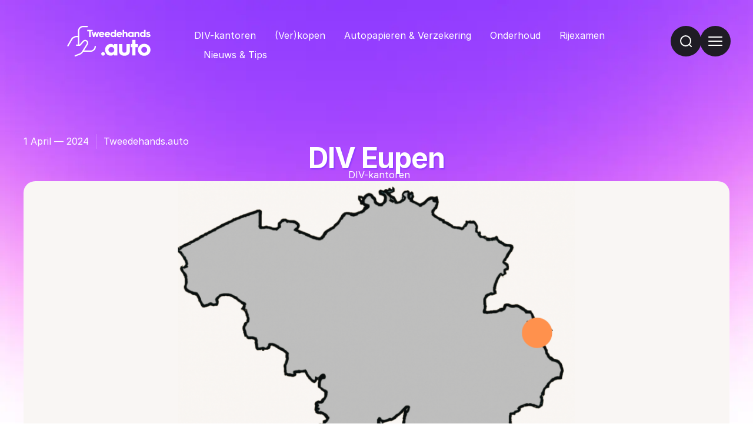

--- FILE ---
content_type: text/html; charset=UTF-8
request_url: https://tweedehands.auto/div-eupen/
body_size: 29949
content:
<!doctype html>
<html lang="en-US" prefix="og: https://ogp.me/ns#">
<head>
	<meta charset="UTF-8">
	<meta name="viewport" content="width=device-width, initial-scale=1">
	<link rel="profile" href="https://gmpg.org/xfn/11">
	
<!-- Search Engine Optimization by Rank Math - https://rankmath.com/ -->
<title>DIV Eupen - Kantoor adres, openingsuren &amp; contact</title>
<meta name="description" content="Bekijk alle info over het kantoor van DIV Eupen. Check hier de openingsuren, het adres en hoe je een afspraak maakt."/>
<meta name="robots" content="follow, index, max-snippet:-1, max-video-preview:-1, max-image-preview:large"/>
<link rel="canonical" href="https://tweedehands.auto/div-eupen/" />
<meta property="og:locale" content="en_US" />
<meta property="og:type" content="article" />
<meta property="og:title" content="DIV Eupen - Kantoor adres, openingsuren &amp; contact" />
<meta property="og:description" content="Bekijk alle info over het kantoor van DIV Eupen. Check hier de openingsuren, het adres en hoe je een afspraak maakt." />
<meta property="og:url" content="https://tweedehands.auto/div-eupen/" />
<meta property="og:site_name" content="Tweedehands auto\&#039;s" />
<meta property="article:publisher" content="https://www.facebook.com/2dehandsauto/" />
<meta property="article:tag" content="adres" />
<meta property="article:tag" content="bereikbaarheid" />
<meta property="article:tag" content="contact" />
<meta property="article:tag" content="DIV" />
<meta property="article:tag" content="div eupen" />
<meta property="article:tag" content="div kantoor" />
<meta property="article:tag" content="div kantoor eupen" />
<meta property="article:tag" content="div kantoren" />
<meta property="article:tag" content="div loket" />
<meta property="article:tag" content="div loket eupen" />
<meta property="article:tag" content="div loketten" />
<meta property="article:tag" content="navigatie" />
<meta property="article:tag" content="openingsuren" />
<meta property="article:tag" content="route" />
<meta property="article:section" content="DIV-kantoren" />
<meta property="og:updated_time" content="2024-04-16T11:12:36+02:00" />
<meta property="og:image" content="https://tweedehands.auto/wp-content/uploads/2024/04/Banner-Tweedehands-Auto-DIV-Eupen.png" />
<meta property="og:image:secure_url" content="https://tweedehands.auto/wp-content/uploads/2024/04/Banner-Tweedehands-Auto-DIV-Eupen.png" />
<meta property="og:image:width" content="1920" />
<meta property="og:image:height" content="1080" />
<meta property="og:image:alt" content="Banner Tweedehands Auto - DIV Eupen" />
<meta property="og:image:type" content="image/png" />
<meta property="article:published_time" content="2024-04-01T22:30:00+02:00" />
<meta property="article:modified_time" content="2024-04-16T11:12:36+02:00" />
<meta name="twitter:card" content="summary_large_image" />
<meta name="twitter:title" content="DIV Eupen - Kantoor adres, openingsuren &amp; contact" />
<meta name="twitter:description" content="Bekijk alle info over het kantoor van DIV Eupen. Check hier de openingsuren, het adres en hoe je een afspraak maakt." />
<meta name="twitter:site" content="@TweedehandsA" />
<meta name="twitter:creator" content="@TweedehandsA" />
<meta name="twitter:image" content="https://tweedehands.auto/wp-content/uploads/2024/04/Banner-Tweedehands-Auto-DIV-Eupen.png" />
<meta name="twitter:label1" content="Written by" />
<meta name="twitter:data1" content="Tweedehands.auto" />
<meta name="twitter:label2" content="Time to read" />
<meta name="twitter:data2" content="1 minute" />
<script type="application/ld+json" class="rank-math-schema">{"@context":"https://schema.org","@graph":[{"@type":"Organization","@id":"https://tweedehands.auto/#organization","name":"Tweedehands auto\\'s","url":"https://tweedehands.auto","sameAs":["https://www.facebook.com/2dehandsauto/","https://twitter.com/TweedehandsA"]},{"@type":"WebSite","@id":"https://tweedehands.auto/#website","url":"https://tweedehands.auto","name":"Tweedehands auto\\'s","publisher":{"@id":"https://tweedehands.auto/#organization"},"inLanguage":"en-US"},{"@type":"ImageObject","@id":"https://tweedehands.auto/wp-content/uploads/2024/04/Banner-Tweedehands-Auto-DIV-Eupen.png","url":"https://tweedehands.auto/wp-content/uploads/2024/04/Banner-Tweedehands-Auto-DIV-Eupen.png","width":"1920","height":"1080","caption":"Banner Tweedehands Auto - DIV Eupen","inLanguage":"en-US"},{"@type":"WebPage","@id":"https://tweedehands.auto/div-eupen/#webpage","url":"https://tweedehands.auto/div-eupen/","name":"DIV Eupen - Kantoor adres, openingsuren &amp; contact","datePublished":"2024-04-01T22:30:00+02:00","dateModified":"2024-04-16T11:12:36+02:00","isPartOf":{"@id":"https://tweedehands.auto/#website"},"primaryImageOfPage":{"@id":"https://tweedehands.auto/wp-content/uploads/2024/04/Banner-Tweedehands-Auto-DIV-Eupen.png"},"inLanguage":"en-US"},{"@type":"Person","@id":"https://tweedehands.auto/author/edge-admin/","name":"Tweedehands.auto","url":"https://tweedehands.auto/author/edge-admin/","image":{"@type":"ImageObject","@id":"https://tweedehands.auto/wp-content/cache/wpo-gravatars/52cbba243c1cc731b95997bb89afda7f.jpg","url":"https://tweedehands.auto/wp-content/cache/wpo-gravatars/52cbba243c1cc731b95997bb89afda7f.jpg","caption":"Tweedehands.auto","inLanguage":"en-US"},"worksFor":{"@id":"https://tweedehands.auto/#organization"}},{"@type":"BlogPosting","headline":"DIV Eupen - Kantoor adres, openingsuren &amp; contact","keywords":"div eupen","datePublished":"2024-04-01T22:30:00+02:00","dateModified":"2024-04-16T11:12:36+02:00","author":{"@id":"https://tweedehands.auto/author/edge-admin/","name":"Tweedehands.auto"},"publisher":{"@id":"https://tweedehands.auto/#organization"},"description":"Bekijk alle info over het kantoor van DIV Eupen. Check hier de openingsuren, het adres en hoe je een afspraak maakt.","name":"DIV Eupen - Kantoor adres, openingsuren &amp; contact","@id":"https://tweedehands.auto/div-eupen/#richSnippet","isPartOf":{"@id":"https://tweedehands.auto/div-eupen/#webpage"},"image":{"@id":"https://tweedehands.auto/wp-content/uploads/2024/04/Banner-Tweedehands-Auto-DIV-Eupen.png"},"inLanguage":"en-US","mainEntityOfPage":{"@id":"https://tweedehands.auto/div-eupen/#webpage"}}]}</script>
<!-- /Rank Math WordPress SEO plugin -->

<link rel="alternate" title="oEmbed (JSON)" type="application/json+oembed" href="https://tweedehands.auto/wp-json/oembed/1.0/embed?url=https%3A%2F%2Ftweedehands.auto%2Fdiv-eupen%2F" />
<link rel="alternate" title="oEmbed (XML)" type="text/xml+oembed" href="https://tweedehands.auto/wp-json/oembed/1.0/embed?url=https%3A%2F%2Ftweedehands.auto%2Fdiv-eupen%2F&#038;format=xml" />
<script>
var wpo_server_info_css = {"user_agent":"Mozilla\/5.0 (Macintosh; Intel Mac OS X 10_15_7) AppleWebKit\/537.36 (KHTML, like Gecko) Chrome\/131.0.0.0 Safari\/537.36; ClaudeBot\/1.0; +claudebot@anthropic.com)"}
    var wpo_minb73a2132=document.createElement("link");wpo_minb73a2132.rel="stylesheet",wpo_minb73a2132.type="text/css",wpo_minb73a2132.media="async",wpo_minb73a2132.href="https://tweedehands.auto/wp-content/plugins/jet-search/assets/lib/chosen/chosen.min.css",wpo_minb73a2132.onload=function() {wpo_minb73a2132.media="all"},document.getElementsByTagName("head")[0].appendChild(wpo_minb73a2132);
</script>
<style id='wp-img-auto-sizes-contain-inline-css'>
img:is([sizes=auto i],[sizes^="auto," i]){contain-intrinsic-size:3000px 1500px}
/*# sourceURL=wp-img-auto-sizes-contain-inline-css */
</style>
<style id='global-styles-inline-css'>
:root{--wp--preset--aspect-ratio--square: 1;--wp--preset--aspect-ratio--4-3: 4/3;--wp--preset--aspect-ratio--3-4: 3/4;--wp--preset--aspect-ratio--3-2: 3/2;--wp--preset--aspect-ratio--2-3: 2/3;--wp--preset--aspect-ratio--16-9: 16/9;--wp--preset--aspect-ratio--9-16: 9/16;--wp--preset--color--black: #000000;--wp--preset--color--cyan-bluish-gray: #abb8c3;--wp--preset--color--white: #ffffff;--wp--preset--color--pale-pink: #f78da7;--wp--preset--color--vivid-red: #cf2e2e;--wp--preset--color--luminous-vivid-orange: #ff6900;--wp--preset--color--luminous-vivid-amber: #fcb900;--wp--preset--color--light-green-cyan: #7bdcb5;--wp--preset--color--vivid-green-cyan: #00d084;--wp--preset--color--pale-cyan-blue: #8ed1fc;--wp--preset--color--vivid-cyan-blue: #0693e3;--wp--preset--color--vivid-purple: #9b51e0;--wp--preset--gradient--vivid-cyan-blue-to-vivid-purple: linear-gradient(135deg,rgb(6,147,227) 0%,rgb(155,81,224) 100%);--wp--preset--gradient--light-green-cyan-to-vivid-green-cyan: linear-gradient(135deg,rgb(122,220,180) 0%,rgb(0,208,130) 100%);--wp--preset--gradient--luminous-vivid-amber-to-luminous-vivid-orange: linear-gradient(135deg,rgb(252,185,0) 0%,rgb(255,105,0) 100%);--wp--preset--gradient--luminous-vivid-orange-to-vivid-red: linear-gradient(135deg,rgb(255,105,0) 0%,rgb(207,46,46) 100%);--wp--preset--gradient--very-light-gray-to-cyan-bluish-gray: linear-gradient(135deg,rgb(238,238,238) 0%,rgb(169,184,195) 100%);--wp--preset--gradient--cool-to-warm-spectrum: linear-gradient(135deg,rgb(74,234,220) 0%,rgb(151,120,209) 20%,rgb(207,42,186) 40%,rgb(238,44,130) 60%,rgb(251,105,98) 80%,rgb(254,248,76) 100%);--wp--preset--gradient--blush-light-purple: linear-gradient(135deg,rgb(255,206,236) 0%,rgb(152,150,240) 100%);--wp--preset--gradient--blush-bordeaux: linear-gradient(135deg,rgb(254,205,165) 0%,rgb(254,45,45) 50%,rgb(107,0,62) 100%);--wp--preset--gradient--luminous-dusk: linear-gradient(135deg,rgb(255,203,112) 0%,rgb(199,81,192) 50%,rgb(65,88,208) 100%);--wp--preset--gradient--pale-ocean: linear-gradient(135deg,rgb(255,245,203) 0%,rgb(182,227,212) 50%,rgb(51,167,181) 100%);--wp--preset--gradient--electric-grass: linear-gradient(135deg,rgb(202,248,128) 0%,rgb(113,206,126) 100%);--wp--preset--gradient--midnight: linear-gradient(135deg,rgb(2,3,129) 0%,rgb(40,116,252) 100%);--wp--preset--font-size--small: 13px;--wp--preset--font-size--medium: 20px;--wp--preset--font-size--large: 36px;--wp--preset--font-size--x-large: 42px;--wp--preset--spacing--20: 0.44rem;--wp--preset--spacing--30: 0.67rem;--wp--preset--spacing--40: 1rem;--wp--preset--spacing--50: 1.5rem;--wp--preset--spacing--60: 2.25rem;--wp--preset--spacing--70: 3.38rem;--wp--preset--spacing--80: 5.06rem;--wp--preset--shadow--natural: 6px 6px 9px rgba(0, 0, 0, 0.2);--wp--preset--shadow--deep: 12px 12px 50px rgba(0, 0, 0, 0.4);--wp--preset--shadow--sharp: 6px 6px 0px rgba(0, 0, 0, 0.2);--wp--preset--shadow--outlined: 6px 6px 0px -3px rgb(255, 255, 255), 6px 6px rgb(0, 0, 0);--wp--preset--shadow--crisp: 6px 6px 0px rgb(0, 0, 0);}:root { --wp--style--global--content-size: 800px;--wp--style--global--wide-size: 1200px; }:where(body) { margin: 0; }.wp-site-blocks > .alignleft { float: left; margin-right: 2em; }.wp-site-blocks > .alignright { float: right; margin-left: 2em; }.wp-site-blocks > .aligncenter { justify-content: center; margin-left: auto; margin-right: auto; }:where(.wp-site-blocks) > * { margin-block-start: 24px; margin-block-end: 0; }:where(.wp-site-blocks) > :first-child { margin-block-start: 0; }:where(.wp-site-blocks) > :last-child { margin-block-end: 0; }:root { --wp--style--block-gap: 24px; }:root :where(.is-layout-flow) > :first-child{margin-block-start: 0;}:root :where(.is-layout-flow) > :last-child{margin-block-end: 0;}:root :where(.is-layout-flow) > *{margin-block-start: 24px;margin-block-end: 0;}:root :where(.is-layout-constrained) > :first-child{margin-block-start: 0;}:root :where(.is-layout-constrained) > :last-child{margin-block-end: 0;}:root :where(.is-layout-constrained) > *{margin-block-start: 24px;margin-block-end: 0;}:root :where(.is-layout-flex){gap: 24px;}:root :where(.is-layout-grid){gap: 24px;}.is-layout-flow > .alignleft{float: left;margin-inline-start: 0;margin-inline-end: 2em;}.is-layout-flow > .alignright{float: right;margin-inline-start: 2em;margin-inline-end: 0;}.is-layout-flow > .aligncenter{margin-left: auto !important;margin-right: auto !important;}.is-layout-constrained > .alignleft{float: left;margin-inline-start: 0;margin-inline-end: 2em;}.is-layout-constrained > .alignright{float: right;margin-inline-start: 2em;margin-inline-end: 0;}.is-layout-constrained > .aligncenter{margin-left: auto !important;margin-right: auto !important;}.is-layout-constrained > :where(:not(.alignleft):not(.alignright):not(.alignfull)){max-width: var(--wp--style--global--content-size);margin-left: auto !important;margin-right: auto !important;}.is-layout-constrained > .alignwide{max-width: var(--wp--style--global--wide-size);}body .is-layout-flex{display: flex;}.is-layout-flex{flex-wrap: wrap;align-items: center;}.is-layout-flex > :is(*, div){margin: 0;}body .is-layout-grid{display: grid;}.is-layout-grid > :is(*, div){margin: 0;}body{padding-top: 0px;padding-right: 0px;padding-bottom: 0px;padding-left: 0px;}a:where(:not(.wp-element-button)){text-decoration: underline;}:root :where(.wp-element-button, .wp-block-button__link){background-color: #32373c;border-width: 0;color: #fff;font-family: inherit;font-size: inherit;font-style: inherit;font-weight: inherit;letter-spacing: inherit;line-height: inherit;padding-top: calc(0.667em + 2px);padding-right: calc(1.333em + 2px);padding-bottom: calc(0.667em + 2px);padding-left: calc(1.333em + 2px);text-decoration: none;text-transform: inherit;}.has-black-color{color: var(--wp--preset--color--black) !important;}.has-cyan-bluish-gray-color{color: var(--wp--preset--color--cyan-bluish-gray) !important;}.has-white-color{color: var(--wp--preset--color--white) !important;}.has-pale-pink-color{color: var(--wp--preset--color--pale-pink) !important;}.has-vivid-red-color{color: var(--wp--preset--color--vivid-red) !important;}.has-luminous-vivid-orange-color{color: var(--wp--preset--color--luminous-vivid-orange) !important;}.has-luminous-vivid-amber-color{color: var(--wp--preset--color--luminous-vivid-amber) !important;}.has-light-green-cyan-color{color: var(--wp--preset--color--light-green-cyan) !important;}.has-vivid-green-cyan-color{color: var(--wp--preset--color--vivid-green-cyan) !important;}.has-pale-cyan-blue-color{color: var(--wp--preset--color--pale-cyan-blue) !important;}.has-vivid-cyan-blue-color{color: var(--wp--preset--color--vivid-cyan-blue) !important;}.has-vivid-purple-color{color: var(--wp--preset--color--vivid-purple) !important;}.has-black-background-color{background-color: var(--wp--preset--color--black) !important;}.has-cyan-bluish-gray-background-color{background-color: var(--wp--preset--color--cyan-bluish-gray) !important;}.has-white-background-color{background-color: var(--wp--preset--color--white) !important;}.has-pale-pink-background-color{background-color: var(--wp--preset--color--pale-pink) !important;}.has-vivid-red-background-color{background-color: var(--wp--preset--color--vivid-red) !important;}.has-luminous-vivid-orange-background-color{background-color: var(--wp--preset--color--luminous-vivid-orange) !important;}.has-luminous-vivid-amber-background-color{background-color: var(--wp--preset--color--luminous-vivid-amber) !important;}.has-light-green-cyan-background-color{background-color: var(--wp--preset--color--light-green-cyan) !important;}.has-vivid-green-cyan-background-color{background-color: var(--wp--preset--color--vivid-green-cyan) !important;}.has-pale-cyan-blue-background-color{background-color: var(--wp--preset--color--pale-cyan-blue) !important;}.has-vivid-cyan-blue-background-color{background-color: var(--wp--preset--color--vivid-cyan-blue) !important;}.has-vivid-purple-background-color{background-color: var(--wp--preset--color--vivid-purple) !important;}.has-black-border-color{border-color: var(--wp--preset--color--black) !important;}.has-cyan-bluish-gray-border-color{border-color: var(--wp--preset--color--cyan-bluish-gray) !important;}.has-white-border-color{border-color: var(--wp--preset--color--white) !important;}.has-pale-pink-border-color{border-color: var(--wp--preset--color--pale-pink) !important;}.has-vivid-red-border-color{border-color: var(--wp--preset--color--vivid-red) !important;}.has-luminous-vivid-orange-border-color{border-color: var(--wp--preset--color--luminous-vivid-orange) !important;}.has-luminous-vivid-amber-border-color{border-color: var(--wp--preset--color--luminous-vivid-amber) !important;}.has-light-green-cyan-border-color{border-color: var(--wp--preset--color--light-green-cyan) !important;}.has-vivid-green-cyan-border-color{border-color: var(--wp--preset--color--vivid-green-cyan) !important;}.has-pale-cyan-blue-border-color{border-color: var(--wp--preset--color--pale-cyan-blue) !important;}.has-vivid-cyan-blue-border-color{border-color: var(--wp--preset--color--vivid-cyan-blue) !important;}.has-vivid-purple-border-color{border-color: var(--wp--preset--color--vivid-purple) !important;}.has-vivid-cyan-blue-to-vivid-purple-gradient-background{background: var(--wp--preset--gradient--vivid-cyan-blue-to-vivid-purple) !important;}.has-light-green-cyan-to-vivid-green-cyan-gradient-background{background: var(--wp--preset--gradient--light-green-cyan-to-vivid-green-cyan) !important;}.has-luminous-vivid-amber-to-luminous-vivid-orange-gradient-background{background: var(--wp--preset--gradient--luminous-vivid-amber-to-luminous-vivid-orange) !important;}.has-luminous-vivid-orange-to-vivid-red-gradient-background{background: var(--wp--preset--gradient--luminous-vivid-orange-to-vivid-red) !important;}.has-very-light-gray-to-cyan-bluish-gray-gradient-background{background: var(--wp--preset--gradient--very-light-gray-to-cyan-bluish-gray) !important;}.has-cool-to-warm-spectrum-gradient-background{background: var(--wp--preset--gradient--cool-to-warm-spectrum) !important;}.has-blush-light-purple-gradient-background{background: var(--wp--preset--gradient--blush-light-purple) !important;}.has-blush-bordeaux-gradient-background{background: var(--wp--preset--gradient--blush-bordeaux) !important;}.has-luminous-dusk-gradient-background{background: var(--wp--preset--gradient--luminous-dusk) !important;}.has-pale-ocean-gradient-background{background: var(--wp--preset--gradient--pale-ocean) !important;}.has-electric-grass-gradient-background{background: var(--wp--preset--gradient--electric-grass) !important;}.has-midnight-gradient-background{background: var(--wp--preset--gradient--midnight) !important;}.has-small-font-size{font-size: var(--wp--preset--font-size--small) !important;}.has-medium-font-size{font-size: var(--wp--preset--font-size--medium) !important;}.has-large-font-size{font-size: var(--wp--preset--font-size--large) !important;}.has-x-large-font-size{font-size: var(--wp--preset--font-size--x-large) !important;}
:root :where(.wp-block-pullquote){font-size: 1.5em;line-height: 1.6;}
/*# sourceURL=global-styles-inline-css */
</style>
<link rel='stylesheet' id='wpo_min-header-0-css' href='https://tweedehands.auto/wp-content/cache/wpo-minify/1766455876/assets/wpo-minify-header-cdd61d19.min.css' media='all' />
<script src="https://tweedehands.auto/wp-includes/js/jquery/jquery.min.js" id="jquery-core-js"></script>
<script src="https://tweedehands.auto/wp-includes/js/jquery/jquery-migrate.min.js" id="jquery-migrate-js"></script>
<script defer src="https://tweedehands.auto/wp-includes/js/imagesloaded.min.js" id="imagesLoaded-js"></script>
<script defer src="https://tweedehands.auto/wp-content/plugins/wp-optimize-premium/js/send-command-4-4-1.min.js" id="wp-optimize-send-command-js"></script>
<script defer src="https://tweedehands.auto/wp-content/plugins/wp-optimize-premium/js/wpo-lazy-load-4-4-1.min.js" id="wp-optimize-lazy-load-js"></script>
<link rel="https://api.w.org/" href="https://tweedehands.auto/wp-json/" /><link rel="alternate" title="JSON" type="application/json" href="https://tweedehands.auto/wp-json/wp/v2/posts/881" />			<meta property="fb:pages" content="1035306676583037" />
			<!-- Google Tag Manager -->
<script>(function(w,d,s,l,i){w[l]=w[l]||[];w[l].push({'gtm.start':
new Date().getTime(),event:'gtm.js'});var f=d.getElementsByTagName(s)[0],
j=d.createElement(s),dl=l!='dataLayer'?'&l='+l:'';j.async=true;j.src=
'https://www.googletagmanager.com/gtm.js?id='+i+dl;f.parentNode.insertBefore(j,f);
})(window,document,'script','dataLayer','GTM-5X46C7');</script>
<!-- End Google Tag Manager -->
		<meta name="generator" content="Elementor 3.34.1; features: e_font_icon_svg, additional_custom_breakpoints; settings: css_print_method-external, google_font-disabled, font_display-swap">
<meta property="fb:pages" content="1035306676583037" />

<script async src="//pagead2.googlesyndication.com/pagead/js/adsbygoogle.js"></script>

<!-- Facebook Pixel Code -->
<script>
!function(f,b,e,v,n,t,s){if(f.fbq)return;n=f.fbq=function(){n.callMethod?
n.callMethod.apply(n,arguments):n.queue.push(arguments)};if(!f._fbq)f._fbq=n;
n.push=n;n.loaded=!0;n.version='2.0';n.queue=[];t=b.createElement(e);t.async=!0;
t.src=v;s=b.getElementsByTagName(e)[0];s.parentNode.insertBefore(t,s)}(window,
document,'script','https://connect.facebook.net/en_US/fbevents.js');
fbq('init', '673463242746886'); // Insert your pixel ID here.
fbq('track', 'PageView'); 

</script>
<noscript><img height="1" width="1" style="display:none"
src="https://www.facebook.com/tr?id=673463242746886&ev=PageView&noscript=1"
/></noscript>
<!-- DO NOT MODIFY -->
<!-- End Facebook Pixel Code -->


<div id="fb-root"></div>
<script>(function(d, s, id) {
  var js, fjs = d.getElementsByTagName(s)[0];
  if (d.getElementById(id)) return;
  js = d.createElement(s); js.id = id;
  js.src = "//connect.facebook.net/nl_BE/sdk.js#xfbml=1&version=v2.9&appId=1670353296564778";
  fjs.parentNode.insertBefore(js, fjs);
}(document, 'script', 'facebook-jssdk'));</script>

<meta name="google-site-verification" content="W28i-s_71lgKBrKg-WS3wYnzif8EJBItumRs0kfX5FQ" />
<link rel="icon" href="https://tweedehands.auto/wp-content/uploads/2024/01/cropped-Tweedehands-auto-logo-32x32.png" sizes="32x32" />
<link rel="icon" href="https://tweedehands.auto/wp-content/uploads/2024/01/cropped-Tweedehands-auto-logo-192x192.png" sizes="192x192" />
<link rel="apple-touch-icon" href="https://tweedehands.auto/wp-content/uploads/2024/01/cropped-Tweedehands-auto-logo-180x180.png" />
<meta name="msapplication-TileImage" content="https://tweedehands.auto/wp-content/uploads/2024/01/cropped-Tweedehands-auto-logo-270x270.png" />
		<style id="wp-custom-css">
			/* Prevent unneeded layout changes as the content growing or shrinking causes the scrollbar to appear/disappear */

/* html {
	
	scrollbar-gutter: stable;

} */

/* progress bar to indicate scroll position */

.progress-bar {
	
	position: sticky;
  z-index: 999;
  top: 0;
  height: 4px;
  width: 0;
	max-width: 100%;
  background-color: var(--e-global-color-0028612);
  box-shadow: 5px 0px 15px rgba(16, 24, 40, 0.18);

}

body.elementor-maintenance-mode .progress-bar, body.error404 .progress-bar,
body.elementor-maintenance-mode .progress-bar, 
body.elementor-page-3663 .progress-bar, 
body.elementor-page-3377 .progress-bar {
	
	display: none;
	
}

/* main menu highlight for subcategories */

.ai-main-menu .elementor-nav-menu--main li.current-page-ancestor a, .ai-main-menu .elementor-nav-menu--main li.current-category-ancestor a {
	
	border-bottom: 3px solid var(--e-global-color-c456b15);
	
}

/* ajax site search in popup */

.ai-ajax-search input, 
.ai-jet-select-filter select, 
.ai-jet-search-filter input {
	
	outline: none;

}

.ai-jet-select-filter select {
	
	min-width: 200px;

}

.ai-jet-search-filter input {
	
	border: none!important;

}

.ai-ajax-search .jet-ajax-search__form .jet-ajax-search__submit {
	
	background: var(--e-global-color-9aceade)!important;

}

.ai-ajax-search .jet-ajax-search__form--focus .jet-ajax-search__field {
	
	border: none!important;

}

.ai-ajax-search .jet-ajax-search__item-thumbnail img {
	
	width: 96px!important;
	height: 64px!important;
	object-fit: cover;
   
}

/* remove filters button*/

.ai-jet-remove-filters-btn button {
	
	margin-bottom: -2.125rem;
	padding: 0.25rem 0.75rem;
	border-radius: 6.25rem!important;
	background: var(--e-global-color-044b931)!important;
	color: var(--e-global-color-text)!important;

}

/* post navigation */

.elementor-post-navigation__prev,
.elementor-post-navigation__next {

	border: 1px solid var(--e-global-color-cfa1f76);
	border-radius: 10px;
	padding: 1rem;

}

.ai-post-navigation .elementor-post-navigation {
	
	gap: .5rem;
	
}

.ai-post-navigation .post-navigation__prev--label, 
.ai-post-navigation .post-navigation__next--label, 
.ai-post-navigation .post-navigation__prev--title, 
.ai-post-navigation .post-navigation__next--title {
	
	display: none;
		
}

@media only screen and (min-width: 720px) {
	
	.ai-post-navigation .post-navigation__prev--label,
	.ai-post-navigation .post-navigation__next--label,
	.ai-post-navigation .post-navigation__prev--title,
	.ai-post-navigation .post-navigation__next--title {
		
		display: block;
	
	}

}

.ai-share * {
	
	transition: all .3s linear;

}

.ai-share .elementor-share-btn {
	
	border-color: var(--e-global-color-ffc7ef7)!important;
	box-shadow: rgba(0, 0, 0, 0.01) 0px 1px 2px 0px, rgba(0, 0, 0, 0.01) 0px 0px 0px 1px;

}

.ai-share .elementor-share-btn:hover {
	
	border-color: var(--e-global-color-0028612)!important;

}

/* meta data in single post header */

/* .ai-single-post__header__post-info a {
	
		text-decoration: solid underline var(--e-global-color-45f97ec) 2px;

} */

.ai-single-post__header__taxonomy a {
	
	text-decoration: solid underline var(--e-global-color-45f97ec) 2px;

}

/* button styles */

.ai-jet-pagination .jet-filters-pagination__link {

	background-image: linear-gradient(90deg, var(--e-global-color-ec3c7a7) 0%, var(--e-global-color-00a26c5) 100%)!important;
	
}

/* global padding classes */

/* padding - all sides*/

.pad-s {

	padding: clamp(1rem, 0.7692rem + 1.0256vw, 1.5rem);

}

.pad-m {

	padding: clamp(1.5rem, 1.2692rem + 1.0256vw, 2rem);

}

.pad-l {
	
	padding: clamp(2rem, 1.5385rem + 2.0513vw, 3rem);

}

/* padding - top and bottom */


/* Improved code */

.pad-tb-s {
	
	padding: clamp(1.5rem, 1.0385rem + 2.0513vw, 2.5rem) 0;

}

.pad-tb-m {
	
	padding: clamp(4rem, 3.5385rem + 2.0513vw, 5rem) 0;

}

.pad-tb-l {
	
	padding: clamp(7rem, 6.5385rem + 2.0513vw, 8rem) 0;

}

/* padding - top */

.pad-t-s {

	padding-top: clamp(1.5rem, 1.0385rem + 2.0513vw, 2.5rem);

}

.pad-t-m {
	
	padding-top: clamp(4rem, 3.5385rem + 2.0513vw, 5rem);

}

.pad-t-l {
	
	padding-top: clamp(7rem, 6.5385rem + 2.0513vw, 8rem);

}

/* padding - bottom */

.pad-b-s {
	
	padding-bottom: clamp(1.5rem, 1.0385rem + 2.0513vw, 2.5rem);

}

.pad-b-m {
	
	padding-bottom: clamp(4rem, 3.5385rem + 2.0513vw, 5rem);

}

.pad-b-l {
	
	padding-bottom: clamp(7rem, 6.5385rem + 2.0513vw, 8rem);

}

/* remove margin-bottom from the last p element */

.p-last-child-m-b-0 p:last-child {
	
	margin-bottom: 0;
	
}

/*global background blur classes*/

.ai-backdrop-filter--16 {
	
	backdrop-filter: blur(16px) saturate(180%)!important;
	-webkit-backdrop-filter: blur(16px) saturate(180%)!important;

}

/* effect */

.effect-glassmorphism {
	
	background: rgba(255, 255, 255, .9)!important;
	backdrop-filter: blur(5px);
	-webkit-backdrop-filter: blur(5px);
	border: 1px solid rgba(255, 255, 255, 0.4);    

}



/* main navigation*/

/* button bar*/

.ai-button-bar {
	
	width: auto;

}

/* main menu*/

/* .app-main-nav .elementor-nav-menu--main .menu-item .elementor-item {
	
	border-radius: 6.25rem;

} */

/* .app-main-nav .elementor-nav-menu--main .elementor-item-active {
	
	border: none;
	background: #fff!important;
	border-radius: 6.25rem;
  
} */

/* wpml button */

/* .app-wpml-switch .wpml-ls  {
	
	width: auto;
	font-weight: 700;
	box-shadow: none;
  
} */
/* 
.app-wpml-switch .wpml-ls ul {
	
	border-radius: 6.25rem;
	background: #FFF;
} */

/* .app-wpml-switch .wpml-ls ul li.wpml-ls-item a.wpml-ls-item-toggle {
	
	display: flex;
	border: none;
	padding: 0;
	margin: 0;
	color: #9000D9!important;
	padding:1rem 1.375rem; 
	vertical-align: center;
	justify-content: center;
	align-items: center;
	background-color: transparent;
	
} */

/* .app-wpml-switch .wpml-ls ul li.wpml-ls-item a {
	
	padding: 0.75rem;
	border: none;
	text-align: center;
	border-radius: 6.25rem;
	box-shadow: none;
  
} */

/* .app-wpml-switch .wpml-ls-sub-menu {
	
	background-color: transparent!important;
	border-radius: 0!important;
	border-top: none!important;
	color: #3B1355;
  
} */

/* .app-wpml-switch .wpml-ls-sub-menu li {
	
	margin-top: 0.188rem;
  
} */

/* .app-wpml-switch .wpml-ls-sub-menu li:hover a {
	
	background-color: #FFF;
	
} */

/* .app-wpml-switch .wpml-ls-sub-menu a {
	
	color: #3B1355;
	
} */

/* .app-wpml-switch .wpml-ls-sub-menu a:hover {
	
	color: #9000D9;
	
}
 */
/* .app-wpml-switch .wpml-ls ul li.wpml-ls-item a:after {
	
	display: none!important;

} */

/* .app-wpml-switch .wpml-ls ul li.wpml-ls-item a.wpml-ls-item-toggle:before {
	
	content: "";
	display: block;
	width: 1.25rem;
	height: 1.25rem;
	margin-right: 0.375rem;
	background: url('https://www.appartement.be/wp-content/uploads/2025/03/Icon-globe-5.svg');
	background-repeat: no-repeat;
	background-position: 0 0;
	background-size: 1.25rem;

}
 */

/* button styling */

.ai-btn {
	
	margin: 0;
	padding: 0;
	height: 2.75rem;
	cursor: pointer;

}

@media only screen and (min-width: 768px) {
	
	.ai-btn {
		
		height: 3.25rem;
	
	}

}

.ai-btn a.elementor-button {
	
	margin: 0;
	padding: 0;
	width: 2.75rem;
	height: 2.75rem;
	border-radius: 6.25rem!important;
	background-repeat: no-repeat;
	background-position: 50% 50%;
	background-size: 1.25rem;

}

@media only screen and (min-width: 768px) {
	
	.ai-btn a.elementor-button {
		
		width: 3.25rem;
		height: 3.25rem;
	
	}
	
}

.ai-btn.ai-btn a.elementor-button span {
	
	display: none;

}

/* search button */

.ai-btn.ai-btn--search a, 
.ai-btn.ai-btn--search a:hover,
.ai-btn.ai-btn--search a:active,
.ai-btn.ai-btn--search a:focus {
	
	background-image: url('https://tweedehands.auto/wp-content/uploads/2025/07/icon-search-optimized.svg');
  
}

/* menu button (off-canvas)*/

.ai-btn.ai-btn--menu a,
.ai-btn.ai-btn--menu a:hover,
.ai-btn.ai-btn--menu a:active,
.ai-btn.ai-btn--menu a:focus {
	
	background-image: url('https://tweedehands.auto/wp-content/uploads/2025/07/icon-menu-4-optimized.svg');
  
}

@media only screen and (min-width: 768px) {
	
	.ai-btn.ai-btn--menu a {
		
		background-size: 1.5rem;
	
	}
	
}

/* off-canvas*/

.ai-off-canvas-logo a {
	
	display: block;

}

/* .app-mobile-nav ul.elementor-nav-menu li.menu-item a.elementor-item::before {
	
	position: relative;
	display: block;
	content: "";
	width: 0;
	height: 0;
	margin-right: 0;
	background-color: #3B1355!important;
	z-index: 99;
	transform: all 0.25s linear;

} */

/* .app-mobile-nav ul.elementor-nav-menu li.menu-item:hover a.elementor-item::before, .app-mobile-nav ul.elementor-nav-menu li.menu-item a.elementor-item-active::before {
	
	width: 1.5rem;
	height: 0.125rem;
	margin-right: 0.5rem;

} */

/* mobile menu in off-canvas*/

.ai-mobile-menu {}

.ai-mobile-menu ul li {
	
	border-bottom: 1px solid rgb(81, 78, 85, .3);

}

.ai-mobile-menu ul li:last-child {
	
	border-bottom: 0;

}

/* close button */

.ai-off-canvas-close-btn {
    
    height: 2.75rem;
    
}

.ai-off-canvas-close-btn a {
    
    align-content: center;
    justify-items: center;
    width: 2.75rem;
    height: 2.75rem
    
}

/* Changing the menu background on scroll effect */

/*change the background color here */

.ai-site-header.elementor-sticky--effects {
	
	background: rgba(147, 64, 254, .77);
	
	-webkit-backdrop-filter: blur(50px);
	backdrop-filter: blur(50px);

}

/* change the menu text color here */

/* .ai-site-header .elementor-sticky--effects .sticky-menu ul li a  {
	
	color: #fff!important;
	
} */

/* .ai-site-header .elementor-sticky--effects, .sticky-menu ul li a {
	
	transition: .4s all ease-in-out;
    
} */

/* ai post card loop */

.ai-post-card__image a {
	
	display: block;
	
}

/* .ai-post-card__taxonomy .elementor-icon-list-item {
	
	background-color: #f1f1f1;
	padding: 0 0.5rem;
	border-radius: 0.25rem;

} */

.ai-post-card__excerpt p {
	
	margin-top: 0;
	margin-bottom: 0;

}

.ai-post-card--v4 .ai-post-card__cta a {
	
	border-bottom: 2px solid var(--e-global-color-text);
	transition: all .2s linear;

}

.ai-post-card--v4 .ai-post-card__cta a:hover {
	
	border-color: var(--e-global-color-0028612);

}

/* type: post card v3 */

.ai-post-card--v3 .elementor-widget-image a {
	
	position: absolute;
	top: 0;
	right: 0;
	left: 0;
	bottom: 0;
	width: 100%;
	height: 100%

}

.ai-post-card--v3 .elementor-widget-image {
	
	position: absolute;
	top: 0;
	right: 0;
	left: 0;
	bottom: 0;
	width: 100%;
	height: 100%
}

.ai-post-card--v3 .elementor-widget-image img {
	
	width: 100%;
	height: 100%;
	object-fit: cover;
	mix-blend-mode: multiply;

}

/* ai mark */

.ai-mark:before {
	
    position: absolute;
    bottom: 0;
    left: 0;
    display: none;
    content: "";
    width: 88px;
    height: 88px;
	
    mask-image: url(https://tweedehands.auto/wp-content/uploads/2025/07/mark-edge-triangles-optimized-3.svg);
    -webkit-mask-image: url(https://tweedehands.auto/wp-content/uploads/2025/07/mark-edge-triangles-optimized-3.svg);
	
	background-repeat: no-repeat;
	background-size: cover;
	background-color: #FFF;

}

@media only screen and (min-width: 768px) {
	
	.ai-mark.ai-mark--large:before {
		
		width: 176px;
		height: 176px;

	}
	
}

/* archive */

.ai-archive-description a {
	
	color: white;
	text-decoration: underline;
	text-decoration-thickness: 2px;
	
}

/* single post */

.ai-single-post__header__heading {
	
	text-shadow: 2px 2px 2px var(--e-global-color-d49ac81);

}

/*prevent text bolding from being used in title styles */

.post-content h1 strong,
.post-content h2 strong,
.post-content h3 strong,
.post-content h4 strong,
.post-content h5 strong,
.post-content h6 strong {
	
	font-weight: inherit!important;
	
}

/*prevent text unbolding from being used in title styles */

.post-content h1 span, 
.post-content h1 b,
.post-content h2 span, 
.post-content h2 b,
.post-content h3 span, 
.post-content h3 b,
.post-content h4 span, 
.post-content h4 b,
.post-content h5 span, 
.post-content h5 b,
.post-content h6 span, 
.post-content h6 b {
	
	font-weight: inherit!important;

}

/*prevent text bolding from being altered by inline spans */

.post-content p span,
.post-content table span, 
.post-content ul li span {

	font-weight: inherit!important;

}

/*prevent list items from being altered by inline styling */

.post-content ul li {

	font-weight: inherit!important;

}

/* remove empty p tags */

.post-content p:empty {
	
	display: none!important;

}

/* add border radius to iframes */

.post-content iframe {
	
	border-radius: 10px;
	
}

/* privacy policy page adjustments*/

/* .post-content,
.privacy-policy .page-header,
.post-6941 .page-header, 
.post-6943 .page-header {
	
	word-wrap: break-word;
	margin: 0 auto;
	
} */

/* @media (min-width: 768px) {
	
	.post-content,
	.privacy-policy .page-header, 
	.post-6941 .page-header, 
	.post-6943 .page-header {
		
		font-size: 100%;
		max-width: 42em;
	
	} 
	
} */

.post-content h1, 
.post-content h2, 
.post-content h3, 
.post-content h4,
.post-content h5,
.post-content h6 {
	
	margin-top: 2.25rem;
	margin-bottom: 1rem;
	font-weight: 700;
	line-height: 1.15;
	letter-spacing: -0.022em;
	
}

h1, 
h2, 
h3, 
h4, 
h5, 
h6 {
	
	text-wrap: pretty;
	
}

.post-content  {
		
	position: relative;
	margin-top: -2.25rem;
	
}

.post-content a {

  overflow-wrap: break-word;
  word-wrap: break-word;
	color: var(--e-global-color-primary)!important;
	text-decoration: underline;
	transition: all .3s linear;

}

.post-content a:hover, 
.post-content a:focus, 
.post-content a:active {
	
	color: var(--e-global-color-0028612)!important;
	text-decoration: underline;

}

.post-content p, 
.post-content ul, 
.post-content ol {
	
	font-weight: 400;
	text-wrap: pretty;
	
}

.post-content p {
	
	margin: 1em 0;
	line-height: 1.6;

}

.post-content ol, 
.post-content ul {
    
	margin: 1em;
 
}

.post-content ol li ol, 
.post-content ol li ul, 
.post-content ul li ol, 
.post-content ul li ul {
	
	margin: 0 2em;
 
}

.post-content ol li p, 
.post-content ul li p {
	
	margin: 0;

}

.post-content dl {
	
	font-family: monospace, monospace;

}

.post-content dl dt {
	
	font-weight: 700;
}

.post-content dl dd {
	
	margin: -1em 0 1em 1em;

}

.post-content img {
	
	margin: 1em 0 2em 0;
	max-width: 100%;
	display: block;

}

.post-content figure {
	
	margin: 1em 0;

}

.post-content figure img {
	
	margin-top: 2em;
	margin-bottom: 0;
	padding-top: 0;
	padding-right: 0;
	padding-left: 0;

}

.post-content figure figcaption {
	
	padding: 1em;
	font-size: 0.75em;
	font-weight: 400;
	text-align: center;
	color: #535554;

}

.post-content code {
	
	display: block;
	font-weight: 400;
	background-color: #EFF2FF;
	padding: 1em 1.5em;
	border: none;
	border-radius: 10px;
 
}

.post-content blockquote {
	
	margin-left: 0;
	padding-left: 1em;
	font-style: italic;
	border-left: solid .188rem #903CFF;
 
}

.post-content table {
	
	font-size: 1rem;
	text-align: left;
	caption-side: bottom;
	margin-bottom: 2em;
 
}

/* .post-content table * {
	
	border: none;

} */

/* .post-content table thead, 
.post-content table tr {
	
	display: table;
	table-layout: fixed;
	width: 100%;
 
}
 */

/* .post-content table tr:nth-child(even) {
} */

/* 
.post-content table tbody {
	
	display: block;
	max-height: 70vh;
	overflow-y: auto;
 
} 
*/

/* .post-content table td, 
.post-content table th {
	
	padding: 0.25em;
 
} 
*/

.post-content table, 
.post-content .highlight > pre, 
.post-content pre.example {
	
	/* max-height: 70vh; */
	margin: 1em 0;
	padding: 1em;
	overflow: auto;
	font-size: 0.85rem;

}

/* .post-content .title {
	
	font-size: 2.5em;

} */

/* .post-content .subtitle {
	
	font-weight: normal;
	font-size: 0.75em;
	color: #666;

} */

.post-content .tags {
	
	margin-top: -1.5rem;
	padding-bottom: 1.5em;

}

.post-content .tags li {
	
	display: inline;
	margin-right: 0.5em;

}

.post-content .footnote-definition sup {
	
	margin-left: -1.5em;
	float: left;

}

.post-content .footnote-definition .footnote-body {
	
	margin: 1em 0;
	padding: 0 1em;
	background-color: rgba(200, 200, 200, 0.2);

}

.post-content .footnote-definition .footnote-body p:only-child {
	
	margin: 0.2em 0;

}

.post-content header {
	
	display: flex;
	justify-content: space-between;

}

.post-content header nav {
	
	display: flex;
	align-items: center;
	justify-content: space-between;

}

.post-content header a + a {
	
	margin-left: 1rem;

}

.post-content .posts {
	
	margin: 0;
	list-style: none;

}

.post-content .posts .post a {
	
	display: flex;
	padding: 0.5em 0;
	color: black;

}

.post-content .posts .post a:hover, 
.post-content .posts .post a:focus, 
.post-content .posts .post a:active {
	
	text-decoration: none;
	background: rgba(200, 200, 200, 0.2);

}

.post-content .posts .post date {
	
	font-family: monospace, monospace;
	font-size: 0.8rem;
	vertical-align: middle;
	padding-right: 2rem;
	color: #7F7986;

}

.post-tag-list a {
	
	text-decoration: underline;
	transition: all .3s linear;

}

.post-tag-list a:hover {
	
	color: var(--e-global-color-0028612)!important;

}

/* site footer */

.ai-site-footer__footer__copyright .elementor-heading-title a:hover {
	
	color: var(--e-global-color-ec3c7a7);
	transition: .3s all linear;
		
}

/* Gravity form (type 1) */

.form-robot-type1 {
	
	width: 100%!important;
	min-width: 100%!important;

}

.form-robot-type1_wrapper .gform_validation_errors, 
.form-robot-type1_wrapper .gform_heading {
	
	display: none!important;
	
}

.form-robot-type1 label.gform-field-label {
	
	color: var(--e-global-color-secondary);

}

.form-robot-type1 label.gform-field-label a {
	
	color: var(--e-global-color-d49ac81);

}

.form-robot-type1 .gfield--input-type-text input[type='text'], 
.form-robot-type1 .gfield--input-type-phone input[type='tel'], 
.form-robot-type1 .gfield--input-type-email input[type='email'], 
.form-robot-type1 .gfield--input-type-textarea textarea  {
	
	height: initial;
	padding: 0.438rem 1.25rem!important;
	border-radius: 10px;
	border: 1px solid var(--e-global-color-ffc7ef7)!important;
	box-shadow: none;
	background-color: var(--e-global-color-text);
	outline: none;
	font-size: 1rem;
	color: var(--e-global-color-primary);

}

.form-robot-type1 .gfield--input-type-text input[type='text']::placeholder, 
.form-robot-type1 .gfield--input-type-phone input[type='tel']::placeholder, 
.form-robot-type1 .gfield--input-type-email input[type='email']::placeholder, 
.form-robot-type1 .gfield--input-type-textarea textarea::placeholder  {
	
	color: var(--e-global-color-66f1add);
	opacity: 1;
	
}

.form-robot-type1 .gfield--input-type-textarea textarea {
	padding: 1.25rem!important;
	height: 144px!important;
	min-height: auto!important;

}

.form-robot-type1 .gfield--type-choice  input[type='checkbox'] {
	
	border-radius: 5px;
	border: 1px solid var(--e-global-color-ffc7ef7)!important;
	box-shadow: none;
	background-color: var(--e-global-color-text);
	outline: none;
	color: var(--e-global-color-primary);

}

.form-robot-type1 .gfield--type-choice  input[type='checkbox']::before {

	color: var(--e-global-color-d49ac81);

}

.form-robot-type1 .gform-footer input.gform_button[type='submit'] {
	
	width: 100%!important;
	padding: 1.25rem 2.5rem!important;
	border-radius: 10px!important;
	outline: none!important;
	font-size: 1rem!important;
	
}

.form-robot-type1 .gform_fields {
	
	row-gap: 20px;
	column-gap: 20px; 
	
}

.form-robot-type1 .gfield_required {
	
	color: var(--e-global-color-secondary)!important;
	
}

.form-robot-type1 .gfield_validation_message {
	
	color: var(--e-global-color-secondary)!important;
	
}

.form-robot-type1 .gform_confirmation_message {
	
	color: var(--e-global-color-secondary);
	text-align: center;
	
}

/* post cards (loops) */

/* post card (type 4) */

.ai-post-card--v4 .ai-post-card__img {
    
    position: absolute;
    top: 0;
    left: 0;
    right: 0;
    bottom: 0;
    overflow: hidden;
    width: 100%;
    height: 100%;

}

.ai-post-card--v4 .ai-post-card__img img {
    
    width: 100%;
    height: 100%;
    border-radius: 0;
    object-fit: cover;

}

.ai-post-card--v4 .ai-post-card__img:before {
    
    display: block;
    content: "";
    position: absolute;
    width: 100%;
    height: 100%;
    top: 0;
    left: 0;
    right: 0;
    bottom: 0;
    background-color: rgba(0,0,0,.6);
    z-index: 1;
    
}		</style>
		</head>
<body class="wp-singular post-template-default single single-post postid-881 single-format-standard wp-embed-responsive wp-theme-hello-elementor wp-child-theme-hello-theme-child-master hello-elementor-default elementor-default elementor-kit-3408 elementor-page-3544">

<!-- Google Tag Manager (noscript) -->
<noscript><iframe src="https://www.googletagmanager.com/ns.html?id=GTM-5X46C7"
height="0" width="0" style="display:none;visibility:hidden"></iframe></noscript>
<!-- End Google Tag Manager (noscript) -->
		<!-- Page scroll progress bar -->
<div class="progress-bar"></div>

<a class="skip-link screen-reader-text" href="#content">Skip to content</a>

		<header data-elementor-type="header" data-elementor-id="3445" class="elementor elementor-3445 elementor-location-header" data-elementor-post-type="elementor_library">
			<div class="elementor-element elementor-element-f999277 e-con-full ai-site-header e-flex e-con e-parent" data-id="f999277" data-element_type="container" data-settings="{&quot;background_background&quot;:&quot;classic&quot;,&quot;sticky&quot;:&quot;top&quot;,&quot;sticky_on&quot;:[&quot;tablet&quot;,&quot;mobile&quot;],&quot;sticky_offset_mobile&quot;:0,&quot;sticky_effects_offset_mobile&quot;:0,&quot;sticky_offset&quot;:0,&quot;sticky_effects_offset&quot;:0,&quot;sticky_anchor_link_offset&quot;:0}">
				<div class="elementor-element elementor-element-7aae1e2 elementor-widget elementor-widget-image" data-id="7aae1e2" data-element_type="widget" data-widget_type="image.default">
																<a href="https://tweedehands.auto">
							<img width="500" height="184" src="https://tweedehands.auto/wp-content/uploads/2025/07/logo-tweedehands-auto-2-1.svg" class="attachment-large size-large wp-image-3440" alt="Tweedehands.auto logo" />								</a>
															</div>
				<div class="elementor-element elementor-element-9506702 elementor-nav-menu--dropdown-none elementor-hidden-tablet elementor-hidden-mobile ai-main-menu elementor-widget elementor-widget-nav-menu" data-id="9506702" data-element_type="widget" data-settings="{&quot;submenu_icon&quot;:{&quot;value&quot;:&quot;&lt;svg aria-hidden=\&quot;true\&quot; class=\&quot;e-font-icon-svg e-fas-angle-down\&quot; viewBox=\&quot;0 0 320 512\&quot; xmlns=\&quot;http:\/\/www.w3.org\/2000\/svg\&quot;&gt;&lt;path d=\&quot;M143 352.3L7 216.3c-9.4-9.4-9.4-24.6 0-33.9l22.6-22.6c9.4-9.4 24.6-9.4 33.9 0l96.4 96.4 96.4-96.4c9.4-9.4 24.6-9.4 33.9 0l22.6 22.6c9.4 9.4 9.4 24.6 0 33.9l-136 136c-9.2 9.4-24.4 9.4-33.8 0z\&quot;&gt;&lt;\/path&gt;&lt;\/svg&gt;&quot;,&quot;library&quot;:&quot;fa-solid&quot;},&quot;layout&quot;:&quot;horizontal&quot;}" data-widget_type="nav-menu.default">
								<nav aria-label="Menu" class="elementor-nav-menu--main elementor-nav-menu__container elementor-nav-menu--layout-horizontal e--pointer-underline e--animation-slide">
				<ul id="menu-1-9506702" class="elementor-nav-menu"><li class="menu-item menu-item-type-taxonomy menu-item-object-category current-post-ancestor current-menu-parent current-post-parent menu-item-1949"><a href="https://tweedehands.auto/div-kantoren/" class="elementor-item">DIV-kantoren</a></li>
<li class="menu-item menu-item-type-taxonomy menu-item-object-category menu-item-32"><a href="https://tweedehands.auto/kopen-en-verkopen/" class="elementor-item">(Ver)kopen</a></li>
<li class="menu-item menu-item-type-taxonomy menu-item-object-category menu-item-33"><a href="https://tweedehands.auto/autopapieren/" class="elementor-item">Autopapieren &amp; Verzekering</a></li>
<li class="menu-item menu-item-type-taxonomy menu-item-object-category menu-item-1952"><a href="https://tweedehands.auto/onderhoud/" class="elementor-item">Onderhoud</a></li>
<li class="menu-item menu-item-type-taxonomy menu-item-object-category menu-item-1951"><a href="https://tweedehands.auto/rijexamen/" class="elementor-item">Rijexamen</a></li>
<li class="menu-item menu-item-type-taxonomy menu-item-object-category menu-item-1950"><a href="https://tweedehands.auto/nieuws-en-tips/" class="elementor-item">Nieuws &amp; Tips</a></li>
</ul>			</nav>
						<nav class="elementor-nav-menu--dropdown elementor-nav-menu__container" aria-hidden="true">
				<ul id="menu-2-9506702" class="elementor-nav-menu"><li class="menu-item menu-item-type-taxonomy menu-item-object-category current-post-ancestor current-menu-parent current-post-parent menu-item-1949"><a href="https://tweedehands.auto/div-kantoren/" class="elementor-item" tabindex="-1">DIV-kantoren</a></li>
<li class="menu-item menu-item-type-taxonomy menu-item-object-category menu-item-32"><a href="https://tweedehands.auto/kopen-en-verkopen/" class="elementor-item" tabindex="-1">(Ver)kopen</a></li>
<li class="menu-item menu-item-type-taxonomy menu-item-object-category menu-item-33"><a href="https://tweedehands.auto/autopapieren/" class="elementor-item" tabindex="-1">Autopapieren &amp; Verzekering</a></li>
<li class="menu-item menu-item-type-taxonomy menu-item-object-category menu-item-1952"><a href="https://tweedehands.auto/onderhoud/" class="elementor-item" tabindex="-1">Onderhoud</a></li>
<li class="menu-item menu-item-type-taxonomy menu-item-object-category menu-item-1951"><a href="https://tweedehands.auto/rijexamen/" class="elementor-item" tabindex="-1">Rijexamen</a></li>
<li class="menu-item menu-item-type-taxonomy menu-item-object-category menu-item-1950"><a href="https://tweedehands.auto/nieuws-en-tips/" class="elementor-item" tabindex="-1">Nieuws &amp; Tips</a></li>
</ul>			</nav>
						</div>
		<div class="elementor-element elementor-element-0d28d5c e-con-full ai-button-bar e-flex e-con e-child" data-id="0d28d5c" data-element_type="container">
				<div class="elementor-element elementor-element-f74508d elementor-widget elementor-widget-off-canvas" data-id="f74508d" data-element_type="widget" data-settings="{&quot;entrance_animation&quot;:&quot;fadeInRight&quot;,&quot;exit_animation&quot;:&quot;fadeInRight&quot;}" data-widget_type="off-canvas.default">
							<div id="off-canvas-f74508d" class="e-off-canvas" role="dialog" aria-hidden="true" aria-label="menu-slide" aria-modal="true" inert="" data-delay-child-handlers="true">
			<div class="e-off-canvas__overlay"></div>
			<div class="e-off-canvas__main">
				<div class="e-off-canvas__content">
					<div class="elementor-element elementor-element-eb23a82 e-con-full e-flex e-con e-child" data-id="eb23a82" data-element_type="container">
				<div class="elementor-element elementor-element-d6cdcf9 elementor-widget__width-initial elementor-absolute ai-off-canvas-close-btn elementor-view-default elementor-widget elementor-widget-icon" data-id="d6cdcf9" data-element_type="widget" data-settings="{&quot;_position&quot;:&quot;absolute&quot;}" data-widget_type="icon.default">
							<div class="elementor-icon-wrapper">
			<a class="elementor-icon" href="#elementor-action%3Aaction%3Doff_canvas%3Aclose%26settings%3DeyJpZCI6ImY3NDUwOGQiLCJkaXNwbGF5TW9kZSI6ImNsb3NlIn0%3D">
			<svg xmlns="http://www.w3.org/2000/svg" id="Layer_1" viewBox="0 0 20.83 20.83"><defs><style>.cls-1{fill-rule:evenodd;}</style></defs><path class="cls-1" d="M1.41,0l9,9L19.41,0l1.41,1.41-9,9,9,9-1.41,1.41-9-9L1.41,20.83l-1.41-1.41,9-9L0,1.41,1.41,0Z"></path></svg>			</a>
		</div>
						</div>
				<div class="elementor-element elementor-element-7fde348 elementor-widget elementor-widget-image" data-id="7fde348" data-element_type="widget" data-widget_type="image.default">
															<img width="500" height="184" src="https://tweedehands.auto/wp-content/uploads/2025/07/logo-tweedehands-auto-2-1.svg" class="attachment-full size-full wp-image-3440" alt="Tweedehands.auto logo" />															</div>
				<div class="elementor-element elementor-element-88cfe44 elementor-nav-menu__align-start elementor-nav-menu--dropdown-none ai-mobile-menu elementor-widget elementor-widget-nav-menu" data-id="88cfe44" data-element_type="widget" data-settings="{&quot;layout&quot;:&quot;vertical&quot;,&quot;submenu_icon&quot;:{&quot;value&quot;:&quot;&lt;svg aria-hidden=\&quot;true\&quot; class=\&quot;e-font-icon-svg e-fas-caret-down\&quot; viewBox=\&quot;0 0 320 512\&quot; xmlns=\&quot;http:\/\/www.w3.org\/2000\/svg\&quot;&gt;&lt;path d=\&quot;M31.3 192h257.3c17.8 0 26.7 21.5 14.1 34.1L174.1 354.8c-7.8 7.8-20.5 7.8-28.3 0L17.2 226.1C4.6 213.5 13.5 192 31.3 192z\&quot;&gt;&lt;\/path&gt;&lt;\/svg&gt;&quot;,&quot;library&quot;:&quot;fa-solid&quot;}}" data-widget_type="nav-menu.default">
								<nav aria-label="Mobile menu" class="elementor-nav-menu--main elementor-nav-menu__container elementor-nav-menu--layout-vertical e--pointer-none">
				<ul id="menu-1-88cfe44" class="elementor-nav-menu sm-vertical"><li class="menu-item menu-item-type-custom menu-item-object-custom menu-item-home menu-item-1957"><a href="https://tweedehands.auto/" class="elementor-item">Home</a></li>
<li class="menu-item menu-item-type-taxonomy menu-item-object-category current-post-ancestor current-menu-parent current-post-parent menu-item-1954"><a href="https://tweedehands.auto/div-kantoren/" class="elementor-item">DIV-kantoren</a></li>
<li class="menu-item menu-item-type-taxonomy menu-item-object-category menu-item-157"><a href="https://tweedehands.auto/kopen-en-verkopen/" class="elementor-item">(Ver)kopen</a></li>
<li class="menu-item menu-item-type-taxonomy menu-item-object-category menu-item-156"><a href="https://tweedehands.auto/autopapieren/" class="elementor-item">Autopapieren &amp; Verzekering</a></li>
<li class="menu-item menu-item-type-taxonomy menu-item-object-category menu-item-1956"><a href="https://tweedehands.auto/onderhoud/" class="elementor-item">Onderhoud</a></li>
<li class="menu-item menu-item-type-taxonomy menu-item-object-category menu-item-1955"><a href="https://tweedehands.auto/rijexamen/" class="elementor-item">Rijexamen</a></li>
<li class="menu-item menu-item-type-taxonomy menu-item-object-category menu-item-1953"><a href="https://tweedehands.auto/nieuws-en-tips/" class="elementor-item">Nieuws &amp; Tips</a></li>
</ul>			</nav>
						<nav class="elementor-nav-menu--dropdown elementor-nav-menu__container" aria-hidden="true">
				<ul id="menu-2-88cfe44" class="elementor-nav-menu sm-vertical"><li class="menu-item menu-item-type-custom menu-item-object-custom menu-item-home menu-item-1957"><a href="https://tweedehands.auto/" class="elementor-item" tabindex="-1">Home</a></li>
<li class="menu-item menu-item-type-taxonomy menu-item-object-category current-post-ancestor current-menu-parent current-post-parent menu-item-1954"><a href="https://tweedehands.auto/div-kantoren/" class="elementor-item" tabindex="-1">DIV-kantoren</a></li>
<li class="menu-item menu-item-type-taxonomy menu-item-object-category menu-item-157"><a href="https://tweedehands.auto/kopen-en-verkopen/" class="elementor-item" tabindex="-1">(Ver)kopen</a></li>
<li class="menu-item menu-item-type-taxonomy menu-item-object-category menu-item-156"><a href="https://tweedehands.auto/autopapieren/" class="elementor-item" tabindex="-1">Autopapieren &amp; Verzekering</a></li>
<li class="menu-item menu-item-type-taxonomy menu-item-object-category menu-item-1956"><a href="https://tweedehands.auto/onderhoud/" class="elementor-item" tabindex="-1">Onderhoud</a></li>
<li class="menu-item menu-item-type-taxonomy menu-item-object-category menu-item-1955"><a href="https://tweedehands.auto/rijexamen/" class="elementor-item" tabindex="-1">Rijexamen</a></li>
<li class="menu-item menu-item-type-taxonomy menu-item-object-category menu-item-1953"><a href="https://tweedehands.auto/nieuws-en-tips/" class="elementor-item" tabindex="-1">Nieuws &amp; Tips</a></li>
</ul>			</nav>
						</div>
				<div class="elementor-element elementor-element-b8b8ca9 elementor-shape-circle e-grid-align-right elementor-grid-0 elementor-widget elementor-widget-social-icons" data-id="b8b8ca9" data-element_type="widget" data-widget_type="social-icons.default">
							<div class="elementor-social-icons-wrapper elementor-grid">
							<span class="elementor-grid-item">
					<a class="elementor-icon elementor-social-icon elementor-social-icon-facebook-f elementor-repeater-item-ea474a6" href="https://www.facebook.com/2dehandsauto/" target="_blank" rel="noopener noreferrer nofollow">
						<span class="elementor-screen-only">Facebook-f</span>
						<svg aria-hidden="true" class="e-font-icon-svg e-fab-facebook-f" viewBox="0 0 320 512" xmlns="http://www.w3.org/2000/svg"><path d="M279.14 288l14.22-92.66h-88.91v-60.13c0-25.35 12.42-50.06 52.24-50.06h40.42V6.26S260.43 0 225.36 0c-73.22 0-121.08 44.38-121.08 124.72v70.62H22.89V288h81.39v224h100.17V288z"></path></svg>					</a>
				</span>
					</div>
						</div>
				</div>
						</div>
			</div>
		</div>
						</div>
				<div class="elementor-element elementor-element-cdacf7f ai-btn ai-btn--search elementor-widget elementor-widget-button" data-id="cdacf7f" data-element_type="widget" data-widget_type="button.default">
										<a class="elementor-button elementor-button-link elementor-size-sm" href="#elementor-action%3Aaction%3Dpopup%3Aopen%26settings%3DeyJpZCI6IjM3NjEiLCJ0b2dnbGUiOmZhbHNlfQ%3D%3D" aria-label="open zoeken">
						<span class="elementor-button-content-wrapper">
						<span class="elementor-button-icon">
				<svg xmlns="http://www.w3.org/2000/svg" id="Layer_1" viewBox="0 0 20 20"><defs><style>.cls-1{fill:none;stroke:#fff;stroke-linecap:round;stroke-linejoin:round;stroke-width:2px;}</style></defs><path class="cls-1" d="M19,19l-3.5-3.5M18,9.5c0,4.69-3.81,8.5-8.5,8.5S1,14.19,1,9.5,4.81,1,9.5,1s8.5,3.81,8.5,8.5Z"></path></svg>			</span>
									<span class="elementor-button-text">Zoeken</span>
					</span>
					</a>
								</div>
				<div class="elementor-element elementor-element-3599ce8 ai-btn ai-btn--menu elementor-widget elementor-widget-button" data-id="3599ce8" data-element_type="widget" data-widget_type="button.default">
										<a class="elementor-button elementor-button-link elementor-size-sm" href="#elementor-action%3Aaction%3Doff_canvas%3Atoggle%26settings%3DeyJpZCI6ImY3NDUwOGQiLCJkaXNwbGF5TW9kZSI6InRvZ2dsZSJ9" aria-label="open menu">
						<span class="elementor-button-content-wrapper">
						<span class="elementor-button-icon">
				<svg xmlns="http://www.w3.org/2000/svg" xmlns:xlink="http://www.w3.org/1999/xlink" id="Layer_1" viewBox="0 0 24 24"><defs><style>.cls-1{fill:#fff;}.cls-2{fill:none;}.cls-3{clip-path:url(#clippath);}</style><clipPath id="clippath"><rect class="cls-2" width="24" height="24"></rect></clipPath></defs><g class="cls-3"><path class="cls-1" d="M23,11H1c-.55,0-1,.45-1,1s.45,1,1,1h22c.55,0,1-.45,1-1s-.45-1-1-1Z"></path><path class="cls-1" d="M23,4H1c-.55,0-1,.45-1,1s.45,1,1,1h22c.55,0,1-.45,1-1s-.45-1-1-1Z"></path><path class="cls-1" d="M23,18H1c-.55,0-1,.45-1,1s.45,1,1,1h22c.55,0,1-.45,1-1s-.45-1-1-1Z"></path></g></svg>			</span>
									<span class="elementor-button-text">Menu</span>
					</span>
					</a>
								</div>
				</div>
				</div>
				</header>
				<div data-elementor-type="single-post" data-elementor-id="3544" class="elementor elementor-3544 elementor-location-single post-881 post type-post status-publish format-standard has-post-thumbnail hentry category-div-kantoren tag-adres tag-bereikbaarheid tag-contact tag-div tag-div-eupen tag-div-kantoor tag-div-kantoor-eupen tag-div-kantoren tag-div-loket tag-div-loket-eupen tag-div-loketten tag-navigatie tag-openingsuren tag-route" data-elementor-post-type="elementor_library">
			<div class="elementor-element elementor-element-5c900cc ai-single-post__header e-flex e-con-boxed e-con e-parent" data-id="5c900cc" data-element_type="container" data-settings="{&quot;background_background&quot;:&quot;classic&quot;}">
					<div class="e-con-inner">
		<div class="elementor-element elementor-element-afa40e2 e-con-full e-flex e-con e-child" data-id="afa40e2" data-element_type="container">
				<div class="elementor-element elementor-element-3ba6439 ai-single-post__header__post-info elementor-widget elementor-widget-post-info" data-id="3ba6439" data-element_type="widget" data-widget_type="post-info.default">
							<ul class="elementor-inline-items elementor-icon-list-items elementor-post-info">
								<li class="elementor-icon-list-item elementor-repeater-item-ba942ce elementor-inline-item" itemprop="datePublished">
													<span class="elementor-icon-list-text elementor-post-info__item elementor-post-info__item--type-date">
										<time>1 April — 2024</time>					</span>
								</li>
				<li class="elementor-icon-list-item elementor-repeater-item-9124e30 elementor-inline-item" itemprop="author">
						<a href="https://tweedehands.auto/author/edge-admin/">
														<span class="elementor-icon-list-text elementor-post-info__item elementor-post-info__item--type-author">
										Tweedehands.auto					</span>
									</a>
				</li>
				</ul>
						</div>
				<div class="elementor-element elementor-element-3abb9b5 elementor-widget__width-initial elementor-widget-tablet__width-initial elementor-widget-mobile__width-inherit ai-single-post__header__heading elementor-widget elementor-widget-theme-post-title elementor-page-title elementor-widget-heading" data-id="3abb9b5" data-element_type="widget" data-widget_type="theme-post-title.default">
					<h1 class="elementor-heading-title elementor-size-default">DIV Eupen</h1>				</div>
				<div class="elementor-element elementor-element-07965c0 ai-single-post__header__taxonomy elementor-widget elementor-widget-post-info" data-id="07965c0" data-element_type="widget" data-widget_type="post-info.default">
							<ul class="elementor-inline-items elementor-icon-list-items elementor-post-info">
								<li class="elementor-icon-list-item elementor-repeater-item-22ca965 elementor-inline-item" itemprop="about">
													<span class="elementor-icon-list-text elementor-post-info__item elementor-post-info__item--type-terms">
										<span class="elementor-post-info__terms-list">
				<a href="https://tweedehands.auto/div-kantoren/" class="elementor-post-info__terms-list-item">DIV-kantoren</a>				</span>
					</span>
								</li>
				</ul>
						</div>
				</div>
		<div class="elementor-element elementor-element-a5e3bb3 e-con-full e-flex e-con e-child" data-id="a5e3bb3" data-element_type="container">
				<div class="elementor-element elementor-element-b8076c3 elementor-widget elementor-widget-theme-post-featured-image elementor-widget-image" data-id="b8076c3" data-element_type="widget" data-widget_type="theme-post-featured-image.default">
															<img src="https://tweedehands.auto/wp-content/uploads/elementor/thumbs/Banner-Tweedehands-Auto-DIV-Eupen-rbl2ut2zuh7keiabbuxomzii9gj0wt2l1r3b38l0cg.png" title="Banner Tweedehands Auto &#8211; DIV Eupen" alt="Banner Tweedehands Auto - DIV Eupen" loading="lazy" width="1280" height="640" />															</div>
				</div>
					</div>
				</div>
		<div class="elementor-element elementor-element-84eddaa e-con-full ai-single-post__body e-flex e-con e-parent" data-id="84eddaa" data-element_type="container" data-settings="{&quot;background_background&quot;:&quot;classic&quot;}">
		<div class="elementor-element elementor-element-cd0ff36 e-con-full e-flex e-con e-child" data-id="cd0ff36" data-element_type="container">
		<article class="elementor-element elementor-element-0912768 e-con-full e-flex e-con e-child" data-id="0912768" data-element_type="container">
				<div class="elementor-element elementor-element-1e084db post-content elementor-widget elementor-widget-theme-post-content" data-id="1e084db" data-element_type="widget" data-widget_type="theme-post-content.default">
					
<p><em>Bekijk alle informatie over het DIV-kantoor in Eupen. Check hier de openingsuren, het adres en hoe je een afspraak maakt. Boek je afspraak bij het DIV-kantoor van Eupen voor een aanvraag tot inschrijving, je nummerplaat, het inschrijvingsbewijs etc.</em></p>



<h2 class="wp-block-heading"><strong>DIV-kantoor</strong>&nbsp;Eupen adres en contactgegevens</h2>



<p><strong>Adres:</strong><br>DIV Eupen<br>Rue du Campus 8 / Campusstraβe 8<br>4710 Lontzen</p>



<p><strong>Telefoonnummer:</strong>&nbsp;02 277 30 50<br><strong>E-mailadres:</strong>&nbsp;help.div@mobilit.fgov.be</p>



<h2 class="wp-block-heading">Openingsuren&nbsp;<strong>DIV-kantoor&nbsp;</strong>Eupen</h2>



<p>Het loket is&nbsp;<strong>uitsluitend</strong>&nbsp;toegankelijk op afspraak. Hieronder vind je een overzicht van de standaard openingsuren. Op feestdagen kunnen de openingsuren afwijken.</p>



<figure class="wp-block-table"><table><tbody><tr><td><strong>Dag van de week</strong></td><td><strong>Openingsuren</strong></td></tr><tr><td>Maandag</td><td>Gesloten</td></tr><tr><td>Dinsdag</td><td>8:30u – 12:00u en 13:00u – 15:30u</td></tr><tr><td>Woensdag</td><td>8:30u – 12:00u en 13:00u – 15:30u</td></tr><tr><td>Donderdag</td><td>8:30u – 12:00u en 13:00u – 15:30u</td></tr><tr><td>Vrijdag</td><td>8:30u – 12:00u en 13:00u – 15:30u</td></tr><tr><td>Zaterdag</td><td>Gesloten</td></tr><tr><td>Zondag</td><td>Gesloten</td></tr></tbody></table><figcaption class="wp-element-caption">Openingsuren DIV-loket in Eupen, België</figcaption></figure>



<h2 class="wp-block-heading"><strong>Afspraak maken bij DIV</strong>&nbsp;Eupen</h2>



<p>Maak een afspraak via de&nbsp;<a href="https://mobilit.belgium.be/nl/weg/inschrijven-en-schrappen/afspraak-bij-een-div-loket" target="_blank" rel="noreferrer noopener">website van de Federale overheidsdienst Mobiliteit en Vervoer</a>. Het loket is&nbsp;<strong>uitsluitend</strong>&nbsp;toegankelijk op afspraak.</p>



<ul class="wp-block-list">
<li>Klik op “Afspraak boeken”</li>



<li>Kies een tijdslot</li>



<li>Vul je gegevens in</li>



<li>Klik op “Boek afspraak”</li>
</ul>



<p><strong>Let op:</strong>&nbsp;Het DIV-loket behandelt slechts één aanvraag per afspraak. En er is een limiet van maximaal twee afspraken per dag per persoon.</p>



<figure class="wp-block-image size-large"><img decoding="async" width="1024" height="576" src="https://tweedehands.auto/wp-content/uploads/2024/04/DIV-Eupen-medewerker-1024x576.png" alt="DIV Eupen medewerker" class="wp-image-2538" srcset="https://tweedehands.auto/wp-content/uploads/2024/04/DIV-Eupen-medewerker-1024x576.png 1024w, https://tweedehands.auto/wp-content/uploads/2024/04/DIV-Eupen-medewerker-300x169.png 300w, https://tweedehands.auto/wp-content/uploads/2024/04/DIV-Eupen-medewerker-768x432.png 768w, https://tweedehands.auto/wp-content/uploads/2024/04/DIV-Eupen-medewerker-1536x864.png 1536w, https://tweedehands.auto/wp-content/uploads/2024/04/DIV-Eupen-medewerker.png 1920w" sizes="(max-width: 1024px) 100vw, 1024px" /></figure>



<h2 class="wp-block-heading">Bereikbaarheid&nbsp;<strong>DIV&nbsp;</strong>Eupen</h2>



<ul class="wp-block-list">
<li>Adres: Campusstraβe 8, 4710 Lontzen</li>



<li>Eenvoudig bereikbaar met de auto.</li>



<li>Parkeer eenvoudig op de parking voor het gebouw.</li>



<li>Bushalte Herbesthal Autobahn ligt op ongeveer 1 kilometer (= 13 minuten wandelen) van het kantoor.</li>



<li>Treinstation Welkenraedt ligt op 2,8 kilometer (= 39 minuten wandelen) van het kantoor.</li>
</ul>



<h3 class="wp-block-heading">Routebeschrijving Google Maps</h3>



<p>Klik op de blauwe pijl en start meteen je route naar het DIV-kantoor van Eupen.</p>



<iframe src="about:blank" width="600" height="450" style="border:0;" allowfullscreen="" loading="lazy" referrerpolicy="no-referrer-when-downgrade" class="lazyload" data-src="https://www.google.com/maps/embed?pb=!1m18!1m12!1m3!1d2529.4591199619385!2d6.004414576926038!3d50.65573557256111!2m3!1f0!2f0!3f0!3m2!1i1024!2i768!4f13.1!3m3!1m2!1s0x47c085a6c2a3e12d%3A0x93a0fc25699d929e!2sKFZ-Zulassungsbeh%C3%B6rde%20Lontzen%20(DIV)!5e0!3m2!1snl!2sbe!4v1712906745843!5m2!1snl!2sbe"></iframe>



<p>Ga naar&nbsp;<a href="https://tweedehands.auto/div-kantoren/">het overzicht van alle DIV-kantoren in België</a>.</p>
				</div>
				<div class="elementor-element elementor-element-907c870 post-tag-list elementor-widget elementor-widget-post-info" data-id="907c870" data-element_type="widget" data-widget_type="post-info.default">
							<ul class="elementor-inline-items elementor-icon-list-items elementor-post-info">
								<li class="elementor-icon-list-item elementor-repeater-item-2fd4391 elementor-inline-item" itemprop="about">
										<span class="elementor-icon-list-icon">
								<svg aria-hidden="true" class="e-font-icon-svg e-fas-tags" viewBox="0 0 640 512" xmlns="http://www.w3.org/2000/svg"><path d="M497.941 225.941L286.059 14.059A48 48 0 0 0 252.118 0H48C21.49 0 0 21.49 0 48v204.118a48 48 0 0 0 14.059 33.941l211.882 211.882c18.744 18.745 49.136 18.746 67.882 0l204.118-204.118c18.745-18.745 18.745-49.137 0-67.882zM112 160c-26.51 0-48-21.49-48-48s21.49-48 48-48 48 21.49 48 48-21.49 48-48 48zm513.941 133.823L421.823 497.941c-18.745 18.745-49.137 18.745-67.882 0l-.36-.36L527.64 323.522c16.999-16.999 26.36-39.6 26.36-63.64s-9.362-46.641-26.36-63.64L331.397 0h48.721a48 48 0 0 1 33.941 14.059l211.882 211.882c18.745 18.745 18.745 49.137 0 67.882z"></path></svg>							</span>
									<span class="elementor-icon-list-text elementor-post-info__item elementor-post-info__item--type-terms">
										<span class="elementor-post-info__terms-list">
				<a href="https://tweedehands.auto/tag/adres/" class="elementor-post-info__terms-list-item">adres</a>, <a href="https://tweedehands.auto/tag/bereikbaarheid/" class="elementor-post-info__terms-list-item">bereikbaarheid</a>, <a href="https://tweedehands.auto/tag/contact/" class="elementor-post-info__terms-list-item">contact</a>, <a href="https://tweedehands.auto/tag/div/" class="elementor-post-info__terms-list-item">DIV</a>, <a href="https://tweedehands.auto/tag/div-eupen/" class="elementor-post-info__terms-list-item">div eupen</a>, <a href="https://tweedehands.auto/tag/div-kantoor/" class="elementor-post-info__terms-list-item">div kantoor</a>, <a href="https://tweedehands.auto/tag/div-kantoor-eupen/" class="elementor-post-info__terms-list-item">div kantoor eupen</a>, <a href="https://tweedehands.auto/tag/div-kantoren/" class="elementor-post-info__terms-list-item">div kantoren</a>, <a href="https://tweedehands.auto/tag/div-loket/" class="elementor-post-info__terms-list-item">div loket</a>, <a href="https://tweedehands.auto/tag/div-loket-eupen/" class="elementor-post-info__terms-list-item">div loket eupen</a>, <a href="https://tweedehands.auto/tag/div-loketten/" class="elementor-post-info__terms-list-item">div loketten</a>, <a href="https://tweedehands.auto/tag/navigatie/" class="elementor-post-info__terms-list-item">navigatie</a>, <a href="https://tweedehands.auto/tag/openingsuren/" class="elementor-post-info__terms-list-item">openingsuren</a>, <a href="https://tweedehands.auto/tag/route/" class="elementor-post-info__terms-list-item">route</a>				</span>
					</span>
								</li>
				</ul>
						</div>
				<div class="elementor-element elementor-element-486da98 elementor-share-buttons--skin-framed elementor-share-buttons--shape-rounded elementor-grid-2 elementor-share-buttons--color-custom elementor-widget__width-inherit elementor-hidden-desktop ai-share elementor-share-buttons--view-icon-text elementor-widget elementor-widget-share-buttons" data-id="486da98" data-element_type="widget" data-widget_type="share-buttons.default">
							<div class="elementor-grid" role="list">
								<div class="elementor-grid-item" role="listitem">
						<div class="elementor-share-btn elementor-share-btn_facebook" role="button" tabindex="0" aria-label="Share on facebook">
															<span class="elementor-share-btn__icon">
								<svg aria-hidden="true" class="e-font-icon-svg e-fab-facebook" viewBox="0 0 512 512" xmlns="http://www.w3.org/2000/svg"><path d="M504 256C504 119 393 8 256 8S8 119 8 256c0 123.78 90.69 226.38 209.25 245V327.69h-63V256h63v-54.64c0-62.15 37-96.48 93.67-96.48 27.14 0 55.52 4.84 55.52 4.84v61h-31.28c-30.8 0-40.41 19.12-40.41 38.73V256h68.78l-11 71.69h-57.78V501C413.31 482.38 504 379.78 504 256z"></path></svg>							</span>
																						<div class="elementor-share-btn__text">
																			<span class="elementor-share-btn__title">
										Facebook									</span>
																	</div>
													</div>
					</div>
									<div class="elementor-grid-item" role="listitem">
						<div class="elementor-share-btn elementor-share-btn_x-twitter" role="button" tabindex="0" aria-label="Share on x-twitter">
															<span class="elementor-share-btn__icon">
								<svg aria-hidden="true" class="e-font-icon-svg e-fab-x-twitter" viewBox="0 0 512 512" xmlns="http://www.w3.org/2000/svg"><path d="M389.2 48h70.6L305.6 224.2 487 464H345L233.7 318.6 106.5 464H35.8L200.7 275.5 26.8 48H172.4L272.9 180.9 389.2 48zM364.4 421.8h39.1L151.1 88h-42L364.4 421.8z"></path></svg>							</span>
																						<div class="elementor-share-btn__text">
																			<span class="elementor-share-btn__title">
										X/Twitter									</span>
																	</div>
													</div>
					</div>
									<div class="elementor-grid-item" role="listitem">
						<div class="elementor-share-btn elementor-share-btn_linkedin" role="button" tabindex="0" aria-label="Share on linkedin">
															<span class="elementor-share-btn__icon">
								<svg aria-hidden="true" class="e-font-icon-svg e-fab-linkedin" viewBox="0 0 448 512" xmlns="http://www.w3.org/2000/svg"><path d="M416 32H31.9C14.3 32 0 46.5 0 64.3v383.4C0 465.5 14.3 480 31.9 480H416c17.6 0 32-14.5 32-32.3V64.3c0-17.8-14.4-32.3-32-32.3zM135.4 416H69V202.2h66.5V416zm-33.2-243c-21.3 0-38.5-17.3-38.5-38.5S80.9 96 102.2 96c21.2 0 38.5 17.3 38.5 38.5 0 21.3-17.2 38.5-38.5 38.5zm282.1 243h-66.4V312c0-24.8-.5-56.7-34.5-56.7-34.6 0-39.9 27-39.9 54.9V416h-66.4V202.2h63.7v29.2h.9c8.9-16.8 30.6-34.5 62.9-34.5 67.2 0 79.7 44.3 79.7 101.9V416z"></path></svg>							</span>
																						<div class="elementor-share-btn__text">
																			<span class="elementor-share-btn__title">
										LinkedIn									</span>
																	</div>
													</div>
					</div>
									<div class="elementor-grid-item" role="listitem">
						<div class="elementor-share-btn elementor-share-btn_email" role="button" tabindex="0" aria-label="Share on email">
															<span class="elementor-share-btn__icon">
								<svg aria-hidden="true" class="e-font-icon-svg e-fas-envelope" viewBox="0 0 512 512" xmlns="http://www.w3.org/2000/svg"><path d="M502.3 190.8c3.9-3.1 9.7-.2 9.7 4.7V400c0 26.5-21.5 48-48 48H48c-26.5 0-48-21.5-48-48V195.6c0-5 5.7-7.8 9.7-4.7 22.4 17.4 52.1 39.5 154.1 113.6 21.1 15.4 56.7 47.8 92.2 47.6 35.7.3 72-32.8 92.3-47.6 102-74.1 131.6-96.3 154-113.7zM256 320c23.2.4 56.6-29.2 73.4-41.4 132.7-96.3 142.8-104.7 173.4-128.7 5.8-4.5 9.2-11.5 9.2-18.9v-19c0-26.5-21.5-48-48-48H48C21.5 64 0 85.5 0 112v19c0 7.4 3.4 14.3 9.2 18.9 30.6 23.9 40.7 32.4 173.4 128.7 16.8 12.2 50.2 41.8 73.4 41.4z"></path></svg>							</span>
																						<div class="elementor-share-btn__text">
																			<span class="elementor-share-btn__title">
										E-mail									</span>
																	</div>
													</div>
					</div>
						</div>
						</div>
		<div class="elementor-element elementor-element-c8d8422 e-con-full e-flex e-con e-child" data-id="c8d8422" data-element_type="container" data-settings="{&quot;background_background&quot;:&quot;classic&quot;}">
				<div class="elementor-element elementor-element-a0d7764 elementor-widget elementor-widget-heading" data-id="a0d7764" data-element_type="widget" data-widget_type="heading.default">
					<h5 class="elementor-heading-title elementor-size-default">Mis nooit meer een artikel</h5>				</div>
				<div class="elementor-element elementor-element-6912e00 elementor-widget elementor-widget-text-editor" data-id="6912e00" data-element_type="widget" data-widget_type="text-editor.default">
									<p>Ontdek de eindeloze mogelijkheden van kunstmatige intelligentie. Schrijf je in en zet vandaag nog jouw eerste stap richting een toekomst vol AI!</p>								</div>
				<div class="elementor-element elementor-element-381bbde elementor-button-align-stretch elementor-widget elementor-widget-form" data-id="381bbde" data-element_type="widget" data-settings="{&quot;step_next_label&quot;:&quot;Next&quot;,&quot;step_previous_label&quot;:&quot;Previous&quot;,&quot;button_width&quot;:&quot;100&quot;,&quot;step_type&quot;:&quot;number_text&quot;,&quot;step_icon_shape&quot;:&quot;circle&quot;}" data-widget_type="form.default">
							<form class="elementor-form" method="post" name="Nieuwsbrief inschrijfformulier" aria-label="Nieuwsbrief inschrijfformulier">
			<input type="hidden" name="post_id" value="3544"/>
			<input type="hidden" name="form_id" value="381bbde"/>
			<input type="hidden" name="referer_title" value="Tweedehands leasewagen: top 5 leasebedrijven" />

							<input type="hidden" name="queried_id" value="947"/>
			
			<div class="elementor-form-fields-wrapper elementor-labels-">
								<div class="elementor-field-type-email elementor-field-group elementor-column elementor-field-group-email elementor-col-100 elementor-field-required">
												<label for="form-field-email" class="elementor-field-label elementor-screen-only">
								Email							</label>
														<input size="1" type="email" name="form_fields[email]" id="form-field-email" class="elementor-field elementor-size-sm  elementor-field-textual" placeholder="E-mailadres" required="required">
											</div>
								<div class="elementor-field-group elementor-column elementor-field-type-submit elementor-col-100 e-form__buttons">
					<button class="elementor-button elementor-size-sm" type="submit">
						<span class="elementor-button-content-wrapper">
																						<span class="elementor-button-text">Inschrijven</span>
													</span>
					</button>
				</div>
			</div>
		</form>
						</div>
				</div>
				<div class="elementor-element elementor-element-d75cf70 elementor-widget__width-inherit ai-post-navigation elementor-widget elementor-widget-post-navigation" data-id="d75cf70" data-element_type="widget" data-widget_type="post-navigation.default">
							<div class="elementor-post-navigation" role="navigation" aria-label="Post Navigation">
			<div class="elementor-post-navigation__prev elementor-post-navigation__link">
				<a href="https://tweedehands.auto/div-gent/" rel="prev"><span class="post-navigation__arrow-wrapper post-navigation__arrow-prev"><svg aria-hidden="true" class="e-font-icon-svg e-fas-angle-left" viewBox="0 0 256 512" xmlns="http://www.w3.org/2000/svg"><path d="M31.7 239l136-136c9.4-9.4 24.6-9.4 33.9 0l22.6 22.6c9.4 9.4 9.4 24.6 0 33.9L127.9 256l96.4 96.4c9.4 9.4 9.4 24.6 0 33.9L201.7 409c-9.4 9.4-24.6 9.4-33.9 0l-136-136c-9.5-9.4-9.5-24.6-.1-34z"></path></svg><span class="elementor-screen-only">Prev</span></span><span class="elementor-post-navigation__link__prev"><span class="post-navigation__prev--label">Vorig artikel</span><span class="post-navigation__prev--title">DIV Gent</span></span></a>			</div>
						<div class="elementor-post-navigation__next elementor-post-navigation__link">
				<a href="https://tweedehands.auto/div-charleroi-gosselies/" rel="next"><span class="elementor-post-navigation__link__next"><span class="post-navigation__next--label">Volgend artikel</span><span class="post-navigation__next--title">DIV Charleroi (permanent gesloten)</span></span><span class="post-navigation__arrow-wrapper post-navigation__arrow-next"><svg aria-hidden="true" class="e-font-icon-svg e-fas-angle-right" viewBox="0 0 256 512" xmlns="http://www.w3.org/2000/svg"><path d="M224.3 273l-136 136c-9.4 9.4-24.6 9.4-33.9 0l-22.6-22.6c-9.4-9.4-9.4-24.6 0-33.9l96.4-96.4-96.4-96.4c-9.4-9.4-9.4-24.6 0-33.9L54.3 103c9.4-9.4 24.6-9.4 33.9 0l136 136c9.5 9.4 9.5 24.6.1 34z"></path></svg><span class="elementor-screen-only">Next</span></span></a>			</div>
		</div>
						</div>
				</article>
		<div class="elementor-element elementor-element-97d670f e-con-full e-flex e-con e-child" data-id="97d670f" data-element_type="container" data-settings="{&quot;sticky&quot;:&quot;top&quot;,&quot;sticky_on&quot;:[&quot;desktop&quot;],&quot;sticky_parent&quot;:&quot;yes&quot;,&quot;sticky_offset&quot;:0,&quot;sticky_effects_offset&quot;:0,&quot;sticky_anchor_link_offset&quot;:0}">
				<div class="elementor-element elementor-element-d300812 elementor-toc--minimized-on-tablet elementor-widget elementor-widget-table-of-contents" data-id="d300812" data-element_type="widget" data-settings="{&quot;headings_by_tags&quot;:[&quot;h1&quot;,&quot;h2&quot;,&quot;h3&quot;,&quot;h4&quot;,&quot;h5&quot;,&quot;h6&quot;],&quot;container&quot;:&quot;.post-content&quot;,&quot;exclude_headings_by_selector&quot;:[],&quot;no_headings_message&quot;:&quot; Er zijn geen koppen gevonden op deze pagina.&quot;,&quot;marker_view&quot;:&quot;numbers&quot;,&quot;minimize_box&quot;:&quot;yes&quot;,&quot;minimized_on&quot;:&quot;tablet&quot;,&quot;min_height&quot;:{&quot;unit&quot;:&quot;px&quot;,&quot;size&quot;:&quot;&quot;,&quot;sizes&quot;:[]},&quot;min_height_tablet&quot;:{&quot;unit&quot;:&quot;px&quot;,&quot;size&quot;:&quot;&quot;,&quot;sizes&quot;:[]},&quot;min_height_mobile&quot;:{&quot;unit&quot;:&quot;px&quot;,&quot;size&quot;:&quot;&quot;,&quot;sizes&quot;:[]}}" data-widget_type="table-of-contents.default">
									<div class="elementor-toc__header">
						<h2 class="elementor-toc__header-title">
				In dit artikel			</h2>
										<div class="elementor-toc__toggle-button elementor-toc__toggle-button--expand" role="button" tabindex="0" aria-controls="elementor-toc__d300812" aria-expanded="true" aria-label="Open table of contents"><svg aria-hidden="true" class="e-font-icon-svg e-fas-chevron-down" viewBox="0 0 448 512" xmlns="http://www.w3.org/2000/svg"><path d="M207.029 381.476L12.686 187.132c-9.373-9.373-9.373-24.569 0-33.941l22.667-22.667c9.357-9.357 24.522-9.375 33.901-.04L224 284.505l154.745-154.021c9.379-9.335 24.544-9.317 33.901.04l22.667 22.667c9.373 9.373 9.373 24.569 0 33.941L240.971 381.476c-9.373 9.372-24.569 9.372-33.942 0z"></path></svg></div>
				<div class="elementor-toc__toggle-button elementor-toc__toggle-button--collapse" role="button" tabindex="0" aria-controls="elementor-toc__d300812" aria-expanded="true" aria-label="Close table of contents"><svg aria-hidden="true" class="e-font-icon-svg e-fas-chevron-up" viewBox="0 0 448 512" xmlns="http://www.w3.org/2000/svg"><path d="M240.971 130.524l194.343 194.343c9.373 9.373 9.373 24.569 0 33.941l-22.667 22.667c-9.357 9.357-24.522 9.375-33.901.04L224 227.495 69.255 381.516c-9.379 9.335-24.544 9.317-33.901-.04l-22.667-22.667c-9.373-9.373-9.373-24.569 0-33.941L207.03 130.525c9.372-9.373 24.568-9.373 33.941-.001z"></path></svg></div>
					</div>
				<div id="elementor-toc__d300812" class="elementor-toc__body">
			<div class="elementor-toc__spinner-container">
				<svg class="elementor-toc__spinner eicon-animation-spin e-font-icon-svg e-eicon-loading" aria-hidden="true" viewBox="0 0 1000 1000" xmlns="http://www.w3.org/2000/svg"><path d="M500 975V858C696 858 858 696 858 500S696 142 500 142 142 304 142 500H25C25 237 238 25 500 25S975 237 975 500 763 975 500 975Z"></path></svg>			</div>
		</div>
						</div>
		<div class="elementor-element elementor-element-38adcaf e-con-full elementor-hidden-tablet elementor-hidden-mobile e-flex e-con e-child" data-id="38adcaf" data-element_type="container">
				<div class="elementor-element elementor-element-48e1f94 elementor-widget elementor-widget-heading" data-id="48e1f94" data-element_type="widget" data-widget_type="heading.default">
					<div class="elementor-heading-title elementor-size-default">Vind je dit artikel leuk? Deel het met anderen.</div>				</div>
				<div class="elementor-element elementor-element-731f080 elementor-share-buttons--skin-framed elementor-share-buttons--shape-rounded elementor-grid-2 elementor-share-buttons--color-custom elementor-widget__width-inherit ai-share elementor-share-buttons--view-icon-text elementor-widget elementor-widget-share-buttons" data-id="731f080" data-element_type="widget" data-widget_type="share-buttons.default">
							<div class="elementor-grid" role="list">
								<div class="elementor-grid-item" role="listitem">
						<div class="elementor-share-btn elementor-share-btn_facebook" role="button" tabindex="0" aria-label="Share on facebook">
															<span class="elementor-share-btn__icon">
								<svg aria-hidden="true" class="e-font-icon-svg e-fab-facebook" viewBox="0 0 512 512" xmlns="http://www.w3.org/2000/svg"><path d="M504 256C504 119 393 8 256 8S8 119 8 256c0 123.78 90.69 226.38 209.25 245V327.69h-63V256h63v-54.64c0-62.15 37-96.48 93.67-96.48 27.14 0 55.52 4.84 55.52 4.84v61h-31.28c-30.8 0-40.41 19.12-40.41 38.73V256h68.78l-11 71.69h-57.78V501C413.31 482.38 504 379.78 504 256z"></path></svg>							</span>
																						<div class="elementor-share-btn__text">
																			<span class="elementor-share-btn__title">
										Facebook									</span>
																	</div>
													</div>
					</div>
									<div class="elementor-grid-item" role="listitem">
						<div class="elementor-share-btn elementor-share-btn_x-twitter" role="button" tabindex="0" aria-label="Share on x-twitter">
															<span class="elementor-share-btn__icon">
								<svg aria-hidden="true" class="e-font-icon-svg e-fab-x-twitter" viewBox="0 0 512 512" xmlns="http://www.w3.org/2000/svg"><path d="M389.2 48h70.6L305.6 224.2 487 464H345L233.7 318.6 106.5 464H35.8L200.7 275.5 26.8 48H172.4L272.9 180.9 389.2 48zM364.4 421.8h39.1L151.1 88h-42L364.4 421.8z"></path></svg>							</span>
																						<div class="elementor-share-btn__text">
																			<span class="elementor-share-btn__title">
										X/Twitter									</span>
																	</div>
													</div>
					</div>
									<div class="elementor-grid-item" role="listitem">
						<div class="elementor-share-btn elementor-share-btn_linkedin" role="button" tabindex="0" aria-label="Share on linkedin">
															<span class="elementor-share-btn__icon">
								<svg aria-hidden="true" class="e-font-icon-svg e-fab-linkedin" viewBox="0 0 448 512" xmlns="http://www.w3.org/2000/svg"><path d="M416 32H31.9C14.3 32 0 46.5 0 64.3v383.4C0 465.5 14.3 480 31.9 480H416c17.6 0 32-14.5 32-32.3V64.3c0-17.8-14.4-32.3-32-32.3zM135.4 416H69V202.2h66.5V416zm-33.2-243c-21.3 0-38.5-17.3-38.5-38.5S80.9 96 102.2 96c21.2 0 38.5 17.3 38.5 38.5 0 21.3-17.2 38.5-38.5 38.5zm282.1 243h-66.4V312c0-24.8-.5-56.7-34.5-56.7-34.6 0-39.9 27-39.9 54.9V416h-66.4V202.2h63.7v29.2h.9c8.9-16.8 30.6-34.5 62.9-34.5 67.2 0 79.7 44.3 79.7 101.9V416z"></path></svg>							</span>
																						<div class="elementor-share-btn__text">
																			<span class="elementor-share-btn__title">
										LinkedIn									</span>
																	</div>
													</div>
					</div>
									<div class="elementor-grid-item" role="listitem">
						<div class="elementor-share-btn elementor-share-btn_email" role="button" tabindex="0" aria-label="Share on email">
															<span class="elementor-share-btn__icon">
								<svg aria-hidden="true" class="e-font-icon-svg e-fas-envelope" viewBox="0 0 512 512" xmlns="http://www.w3.org/2000/svg"><path d="M502.3 190.8c3.9-3.1 9.7-.2 9.7 4.7V400c0 26.5-21.5 48-48 48H48c-26.5 0-48-21.5-48-48V195.6c0-5 5.7-7.8 9.7-4.7 22.4 17.4 52.1 39.5 154.1 113.6 21.1 15.4 56.7 47.8 92.2 47.6 35.7.3 72-32.8 92.3-47.6 102-74.1 131.6-96.3 154-113.7zM256 320c23.2.4 56.6-29.2 73.4-41.4 132.7-96.3 142.8-104.7 173.4-128.7 5.8-4.5 9.2-11.5 9.2-18.9v-19c0-26.5-21.5-48-48-48H48C21.5 64 0 85.5 0 112v19c0 7.4 3.4 14.3 9.2 18.9 30.6 23.9 40.7 32.4 173.4 128.7 16.8 12.2 50.2 41.8 73.4 41.4z"></path></svg>							</span>
																						<div class="elementor-share-btn__text">
																			<span class="elementor-share-btn__title">
										E-mail									</span>
																	</div>
													</div>
					</div>
						</div>
						</div>
				</div>
				</div>
				</div>
				</div>
		<div class="elementor-element elementor-element-3fa96b6 e-con-full ai-single-post__footer e-flex e-con e-parent" data-id="3fa96b6" data-element_type="container">
				<div class="elementor-element elementor-element-b8f322f elementor-widget elementor-widget-heading" data-id="b8f322f" data-element_type="widget" data-widget_type="heading.default">
					<h2 class="elementor-heading-title elementor-size-default">Aanbevolen voor jou</h2>				</div>
				<div class="elementor-element elementor-element-729aa7e elementor-arrows-position-inside elementor-widget elementor-widget-loop-carousel" data-id="729aa7e" data-element_type="widget" data-settings="{&quot;template_id&quot;:&quot;3466&quot;,&quot;image_spacing_custom&quot;:{&quot;unit&quot;:&quot;px&quot;,&quot;size&quot;:24,&quot;sizes&quot;:[]},&quot;edit_handle_selector&quot;:&quot;.elementor-widget-container&quot;,&quot;_skin&quot;:&quot;post&quot;,&quot;slides_to_show&quot;:&quot;3&quot;,&quot;slides_to_show_tablet&quot;:&quot;2&quot;,&quot;slides_to_show_mobile&quot;:&quot;1&quot;,&quot;slides_to_scroll&quot;:&quot;1&quot;,&quot;autoplay&quot;:&quot;yes&quot;,&quot;autoplay_speed&quot;:5000,&quot;pause_on_hover&quot;:&quot;yes&quot;,&quot;pause_on_interaction&quot;:&quot;yes&quot;,&quot;infinite&quot;:&quot;yes&quot;,&quot;speed&quot;:500,&quot;offset_sides&quot;:&quot;none&quot;,&quot;arrows&quot;:&quot;yes&quot;,&quot;image_spacing_custom_tablet&quot;:{&quot;unit&quot;:&quot;px&quot;,&quot;size&quot;:&quot;&quot;,&quot;sizes&quot;:[]},&quot;image_spacing_custom_mobile&quot;:{&quot;unit&quot;:&quot;px&quot;,&quot;size&quot;:&quot;&quot;,&quot;sizes&quot;:[]}}" data-widget_type="loop-carousel.post">
							<div class="swiper elementor-loop-container elementor-grid" role="list" dir="ltr">
				<div class="swiper-wrapper" aria-live="off">
		<style id="loop-3466">.elementor-3466 .elementor-element.elementor-element-ce78b0a{--display:flex;--min-height:28rem;--flex-direction:column;--container-widget-width:calc( ( 1 - var( --container-widget-flex-grow ) ) * 100% );--container-widget-height:initial;--container-widget-flex-grow:0;--container-widget-align-self:initial;--flex-wrap-mobile:wrap;--justify-content:space-between;--align-items:flex-start;--gap:.5rem .5rem;--row-gap:.5rem;--column-gap:.5rem;--overflow:hidden;--overlay-opacity:0.6;--border-radius:20px 20px 20px 20px;--margin-top:0px;--margin-bottom:0px;--margin-left:0px;--margin-right:0px;--padding-top:2rem;--padding-bottom:2rem;--padding-left:2rem;--padding-right:2rem;}.elementor-3466 .elementor-element.elementor-element-ce78b0a:not(.elementor-motion-effects-element-type-background), .elementor-3466 .elementor-element.elementor-element-ce78b0a > .elementor-motion-effects-container > .elementor-motion-effects-layer{background-color:var( --e-global-color-text );}.elementor-3466 .elementor-element.elementor-element-ce78b0a::before, .elementor-3466 .elementor-element.elementor-element-ce78b0a > .elementor-background-video-container::before, .elementor-3466 .elementor-element.elementor-element-ce78b0a > .e-con-inner > .elementor-background-video-container::before, .elementor-3466 .elementor-element.elementor-element-ce78b0a > .elementor-background-slideshow::before, .elementor-3466 .elementor-element.elementor-element-ce78b0a > .e-con-inner > .elementor-background-slideshow::before, .elementor-3466 .elementor-element.elementor-element-ce78b0a > .elementor-motion-effects-container > .elementor-motion-effects-layer::before{background-color:transparent;--background-overlay:'';background-image:linear-gradient(180deg, #0000001A 0%, var( --e-global-color-638d055 ) 100%);}.elementor-3466 .elementor-element.elementor-element-6f2972b img{width:100%;}.elementor-3466 .elementor-element.elementor-element-fd7716b{background-color:var( --e-global-color-76dfa6c );margin:0px 0px calc(var(--kit-widget-spacing, 0px) + 0px) 0px;padding:0.25rem 0.75rem 0.25rem 0.75rem;border-style:none;border-radius:4px 4px 4px 4px;}.elementor-3466 .elementor-element.elementor-element-fd7716b.elementor-element{--align-self:flex-start;}.elementor-3466 .elementor-element.elementor-element-fd7716b .elementor-icon-list-item:not(:last-child):after{content:"";border-color:var( --e-global-color-secondary );}.elementor-3466 .elementor-element.elementor-element-fd7716b .elementor-icon-list-items:not(.elementor-inline-items) .elementor-icon-list-item:not(:last-child):after{border-top-style:solid;border-top-width:1px;}.elementor-3466 .elementor-element.elementor-element-fd7716b .elementor-icon-list-items.elementor-inline-items .elementor-icon-list-item:not(:last-child):after{border-left-style:solid;}.elementor-3466 .elementor-element.elementor-element-fd7716b .elementor-inline-items .elementor-icon-list-item:not(:last-child):after{border-left-width:1px;}.elementor-3466 .elementor-element.elementor-element-fd7716b .elementor-icon-list-icon{width:14px;}.elementor-3466 .elementor-element.elementor-element-fd7716b .elementor-icon-list-icon i{font-size:14px;}.elementor-3466 .elementor-element.elementor-element-fd7716b .elementor-icon-list-icon svg{--e-icon-list-icon-size:14px;}.elementor-3466 .elementor-element.elementor-element-fd7716b .elementor-icon-list-text, .elementor-3466 .elementor-element.elementor-element-fd7716b .elementor-icon-list-text a{color:var( --e-global-color-secondary );}.elementor-3466 .elementor-element.elementor-element-fd7716b .elementor-icon-list-item{font-family:var( --e-global-typography-aa8161a-font-family ), Sans-serif;font-size:var( --e-global-typography-aa8161a-font-size );font-weight:var( --e-global-typography-aa8161a-font-weight );line-height:var( --e-global-typography-aa8161a-line-height );letter-spacing:var( --e-global-typography-aa8161a-letter-spacing );}.elementor-3466 .elementor-element.elementor-element-d3efe88{--display:flex;--gap:0.5rem 0.5rem;--row-gap:0.5rem;--column-gap:0.5rem;--margin-top:0px;--margin-bottom:0px;--margin-left:0px;--margin-right:0px;--padding-top:0px;--padding-bottom:0px;--padding-left:0px;--padding-right:0px;}.elementor-3466 .elementor-element.elementor-element-b0cf453 .elementor-heading-title{font-family:var( --e-global-typography-156d0a7-font-family ), Sans-serif;font-size:var( --e-global-typography-156d0a7-font-size );font-weight:var( --e-global-typography-156d0a7-font-weight );line-height:var( --e-global-typography-156d0a7-line-height );letter-spacing:var( --e-global-typography-156d0a7-letter-spacing );color:var( --e-global-color-text );}.elementor-3466 .elementor-element.elementor-element-b0cf453 .elementor-heading-title a{transition-duration:0.3s;}.elementor-3466 .elementor-element.elementor-element-b1e99da{margin:-0.125rem 0rem calc(var(--kit-widget-spacing, 0px) + -0.125rem) 0rem;padding:0px 0px 0px 0px;}.elementor-3466 .elementor-element.elementor-element-b1e99da .elementor-icon-list-items:not(.elementor-inline-items) .elementor-icon-list-item:not(:last-child){padding-bottom:calc(1.375rem/2);}.elementor-3466 .elementor-element.elementor-element-b1e99da .elementor-icon-list-items:not(.elementor-inline-items) .elementor-icon-list-item:not(:first-child){margin-top:calc(1.375rem/2);}.elementor-3466 .elementor-element.elementor-element-b1e99da .elementor-icon-list-items.elementor-inline-items .elementor-icon-list-item{margin-right:calc(1.375rem/2);margin-left:calc(1.375rem/2);}.elementor-3466 .elementor-element.elementor-element-b1e99da .elementor-icon-list-items.elementor-inline-items{margin-right:calc(-1.375rem/2);margin-left:calc(-1.375rem/2);}body.rtl .elementor-3466 .elementor-element.elementor-element-b1e99da .elementor-icon-list-items.elementor-inline-items .elementor-icon-list-item:after{left:calc(-1.375rem/2);}body:not(.rtl) .elementor-3466 .elementor-element.elementor-element-b1e99da .elementor-icon-list-items.elementor-inline-items .elementor-icon-list-item:after{right:calc(-1.375rem/2);}.elementor-3466 .elementor-element.elementor-element-b1e99da .elementor-icon-list-item:not(:last-child):after{content:"";border-color:#FFFFFF7A;}.elementor-3466 .elementor-element.elementor-element-b1e99da .elementor-icon-list-items:not(.elementor-inline-items) .elementor-icon-list-item:not(:last-child):after{border-top-style:solid;border-top-width:1px;}.elementor-3466 .elementor-element.elementor-element-b1e99da .elementor-icon-list-items.elementor-inline-items .elementor-icon-list-item:not(:last-child):after{border-left-style:solid;}.elementor-3466 .elementor-element.elementor-element-b1e99da .elementor-inline-items .elementor-icon-list-item:not(:last-child):after{border-left-width:1px;}.elementor-3466 .elementor-element.elementor-element-b1e99da .elementor-icon-list-icon i{color:var( --e-global-color-text );font-size:22px;}.elementor-3466 .elementor-element.elementor-element-b1e99da .elementor-icon-list-icon svg{fill:var( --e-global-color-text );--e-icon-list-icon-size:22px;}.elementor-3466 .elementor-element.elementor-element-b1e99da .elementor-icon-list-icon{width:22px;}body:not(.rtl) .elementor-3466 .elementor-element.elementor-element-b1e99da .elementor-icon-list-text{padding-left:0px;}body.rtl .elementor-3466 .elementor-element.elementor-element-b1e99da .elementor-icon-list-text{padding-right:0px;}.elementor-3466 .elementor-element.elementor-element-b1e99da .elementor-icon-list-text, .elementor-3466 .elementor-element.elementor-element-b1e99da .elementor-icon-list-text a{color:var( --e-global-color-text );}.elementor-3466 .elementor-element.elementor-element-b1e99da .elementor-icon-list-item{font-family:var( --e-global-typography-aa8161a-font-family ), Sans-serif;font-size:var( --e-global-typography-aa8161a-font-size );font-weight:var( --e-global-typography-aa8161a-font-weight );line-height:var( --e-global-typography-aa8161a-line-height );letter-spacing:var( --e-global-typography-aa8161a-letter-spacing );}@media(max-width:1024px){.elementor-3466 .elementor-element.elementor-element-ce78b0a{--justify-content:flex-end;}.elementor-3466 .elementor-element.elementor-element-fd7716b .elementor-icon-list-item{font-size:var( --e-global-typography-aa8161a-font-size );line-height:var( --e-global-typography-aa8161a-line-height );letter-spacing:var( --e-global-typography-aa8161a-letter-spacing );}.elementor-3466 .elementor-element.elementor-element-b0cf453 .elementor-heading-title{font-size:var( --e-global-typography-156d0a7-font-size );line-height:var( --e-global-typography-156d0a7-line-height );letter-spacing:var( --e-global-typography-156d0a7-letter-spacing );}.elementor-3466 .elementor-element.elementor-element-b1e99da .elementor-icon-list-item{font-size:var( --e-global-typography-aa8161a-font-size );line-height:var( --e-global-typography-aa8161a-line-height );letter-spacing:var( --e-global-typography-aa8161a-letter-spacing );}}@media(max-width:767px){.elementor-3466 .elementor-element.elementor-element-ce78b0a{--min-height:350px;--justify-content:flex-end;--gap:7px 7px;--row-gap:7px;--column-gap:7px;--padding-top:1.25rem;--padding-bottom:1.25rem;--padding-left:1.25rem;--padding-right:1.25rem;}.elementor-3466 .elementor-element.elementor-element-fd7716b .elementor-icon-list-item{font-size:var( --e-global-typography-aa8161a-font-size );line-height:var( --e-global-typography-aa8161a-line-height );letter-spacing:var( --e-global-typography-aa8161a-letter-spacing );}.elementor-3466 .elementor-element.elementor-element-b0cf453 .elementor-heading-title{font-size:var( --e-global-typography-156d0a7-font-size );line-height:var( --e-global-typography-156d0a7-line-height );letter-spacing:var( --e-global-typography-156d0a7-letter-spacing );}.elementor-3466 .elementor-element.elementor-element-b1e99da .elementor-icon-list-item{font-size:var( --e-global-typography-aa8161a-font-size );line-height:var( --e-global-typography-aa8161a-line-height );letter-spacing:var( --e-global-typography-aa8161a-letter-spacing );}}</style>		<div data-elementor-type="loop-item" data-elementor-id="3466" class="elementor elementor-3466 swiper-slide e-loop-item e-loop-item-3194 post-3194 post type-post status-publish format-standard has-post-thumbnail hentry category-autopapieren tag-aansprakelijkheid-bedrijfswagen tag-ba-verzekering tag-bedrijfsauto tag-bedrijfswagen-verzekeren tag-omniumverzekering" data-elementor-post-type="elementor_library" role="group" aria-roledescription="slide" data-custom-edit-handle="1">
			<article class="elementor-element elementor-element-ce78b0a ai-post-card ai-post-card--v3 e-flex e-con-boxed e-con e-parent" data-id="ce78b0a" data-element_type="container" data-settings="{&quot;background_background&quot;:&quot;classic&quot;}" role="listitem">
					<div class="e-con-inner">
				<div class="elementor-element elementor-element-6f2972b ai-post-card__image elementor-widget elementor-widget-image" data-id="6f2972b" data-element_type="widget" data-widget_type="image.default">
																<a href="https://tweedehands.auto/verzekeringen-voor-een-bedrijfswagen/">
							<img width="768" height="504" src="https://tweedehands.auto/wp-content/uploads/2025/05/1-768x504.webp" class="attachment-medium_large size-medium_large wp-image-3195" alt="een speelgoedauto wordt tussen 2 handen gehouden om aan te duiden dat het om de verzekeringen voor een bedrijfsauto gaat" srcset="https://tweedehands.auto/wp-content/uploads/2025/05/1-768x504.webp 768w, https://tweedehands.auto/wp-content/uploads/2025/05/1-300x197.webp 300w, https://tweedehands.auto/wp-content/uploads/2025/05/1-1024x672.webp 1024w, https://tweedehands.auto/wp-content/uploads/2025/05/1-1536x1007.webp 1536w, https://tweedehands.auto/wp-content/uploads/2025/05/1.webp 1880w" sizes="(max-width: 768px) 100vw, 768px" />								</a>
															</div>
				<div class="elementor-element elementor-element-fd7716b ai-post-card__taxonomy elementor-hidden-mobile elementor-hidden-tablet elementor-widget elementor-widget-post-info" data-id="fd7716b" data-element_type="widget" data-widget_type="post-info.default">
							<ul class="elementor-inline-items elementor-icon-list-items elementor-post-info">
								<li class="elementor-icon-list-item elementor-repeater-item-0840173 elementor-inline-item" itemprop="about">
													<span class="elementor-icon-list-text elementor-post-info__item elementor-post-info__item--type-terms">
										<span class="elementor-post-info__terms-list">
				<a href="https://tweedehands.auto/autopapieren/" class="elementor-post-info__terms-list-item">Autopapieren &amp; Verzekering</a>				</span>
					</span>
								</li>
				</ul>
						</div>
		<div class="elementor-element elementor-element-d3efe88 e-con-full ai-post-card__body e-flex e-con e-child" data-id="d3efe88" data-element_type="container" data-settings="{&quot;background_background&quot;:&quot;classic&quot;}">
				<div class="elementor-element elementor-element-b0cf453 ai-post-card__heading elementor-widget elementor-widget-heading" data-id="b0cf453" data-element_type="widget" data-widget_type="heading.default">
					<h3 class="elementor-heading-title elementor-size-default"><a href="https://tweedehands.auto/verzekeringen-voor-een-bedrijfswagen/">Verzekeringen voor een bedrijfswagen: Alles wat je moet weten</a></h3>				</div>
				<div class="elementor-element elementor-element-b1e99da elementor-align-left ai-post-card__subline elementor-widget elementor-widget-post-info" data-id="b1e99da" data-element_type="widget" data-widget_type="post-info.default">
							<ul class="elementor-inline-items elementor-icon-list-items elementor-post-info">
								<li class="elementor-icon-list-item elementor-repeater-item-ba942ce elementor-inline-item" itemprop="datePublished">
													<span class="elementor-icon-list-text elementor-post-info__item elementor-post-info__item--type-date">
										<time>31 July 2025</time>					</span>
								</li>
				<li class="elementor-icon-list-item elementor-repeater-item-22ca965 elementor-inline-item" itemprop="author">
						<a href="https://tweedehands.auto/author/laura/">
														<span class="elementor-icon-list-text elementor-post-info__item elementor-post-info__item--type-author">
										Laura Ransbottyn					</span>
									</a>
				</li>
				</ul>
						</div>
				</div>
					</div>
				</article>
				</div>
				<div data-elementor-type="loop-item" data-elementor-id="3466" class="elementor elementor-3466 swiper-slide e-loop-item e-loop-item-3238 post-3238 post type-post status-publish format-standard has-post-thumbnail hentry category-nieuws-en-tips tag-autokeuring-kosten-2025 tag-autokeuring-prijzen tag-autokeuring-tarieven tag-keuringskosten" data-elementor-post-type="elementor_library" role="group" aria-roledescription="slide" data-custom-edit-handle="1">
			<article class="elementor-element elementor-element-ce78b0a ai-post-card ai-post-card--v3 e-flex e-con-boxed e-con e-parent" data-id="ce78b0a" data-element_type="container" data-settings="{&quot;background_background&quot;:&quot;classic&quot;}" role="listitem">
					<div class="e-con-inner">
				<div class="elementor-element elementor-element-6f2972b ai-post-card__image elementor-widget elementor-widget-image" data-id="6f2972b" data-element_type="widget" data-widget_type="image.default">
																<a href="https://tweedehands.auto/autokeuringstarieven-belgie-2025/">
							<img width="768" height="432" src="https://tweedehands.auto/wp-content/uploads/2024/08/Je-auto-klaarmaken-voor-tweedehands-verkoop_-autokeuring-768x432.webp" class="attachment-medium_large size-medium_large wp-image-2761" alt="autokeuringstarieven" loading="lazy" srcset="https://tweedehands.auto/wp-content/uploads/2024/08/Je-auto-klaarmaken-voor-tweedehands-verkoop_-autokeuring-768x432.webp 768w, https://tweedehands.auto/wp-content/uploads/2024/08/Je-auto-klaarmaken-voor-tweedehands-verkoop_-autokeuring-300x169.png 300w, https://tweedehands.auto/wp-content/uploads/2024/08/Je-auto-klaarmaken-voor-tweedehands-verkoop_-autokeuring-1024x576.png 1024w, https://tweedehands.auto/wp-content/uploads/2024/08/Je-auto-klaarmaken-voor-tweedehands-verkoop_-autokeuring-1536x864.png 1536w, https://tweedehands.auto/wp-content/uploads/2024/08/Je-auto-klaarmaken-voor-tweedehands-verkoop_-autokeuring.webp 1920w" sizes="auto, (max-width: 768px) 100vw, 768px" />								</a>
															</div>
				<div class="elementor-element elementor-element-fd7716b ai-post-card__taxonomy elementor-hidden-mobile elementor-hidden-tablet elementor-widget elementor-widget-post-info" data-id="fd7716b" data-element_type="widget" data-widget_type="post-info.default">
							<ul class="elementor-inline-items elementor-icon-list-items elementor-post-info">
								<li class="elementor-icon-list-item elementor-repeater-item-0840173 elementor-inline-item" itemprop="about">
													<span class="elementor-icon-list-text elementor-post-info__item elementor-post-info__item--type-terms">
										<span class="elementor-post-info__terms-list">
				<a href="https://tweedehands.auto/nieuws-en-tips/" class="elementor-post-info__terms-list-item">Nieuws &amp; Tips</a>				</span>
					</span>
								</li>
				</ul>
						</div>
		<div class="elementor-element elementor-element-d3efe88 e-con-full ai-post-card__body e-flex e-con e-child" data-id="d3efe88" data-element_type="container" data-settings="{&quot;background_background&quot;:&quot;classic&quot;}">
				<div class="elementor-element elementor-element-b0cf453 ai-post-card__heading elementor-widget elementor-widget-heading" data-id="b0cf453" data-element_type="widget" data-widget_type="heading.default">
					<h3 class="elementor-heading-title elementor-size-default"><a href="https://tweedehands.auto/autokeuringstarieven-belgie-2025/">Autokeuringstarieven België 2025: volledige prijslijst &amp; kosten</a></h3>				</div>
				<div class="elementor-element elementor-element-b1e99da elementor-align-left ai-post-card__subline elementor-widget elementor-widget-post-info" data-id="b1e99da" data-element_type="widget" data-widget_type="post-info.default">
							<ul class="elementor-inline-items elementor-icon-list-items elementor-post-info">
								<li class="elementor-icon-list-item elementor-repeater-item-ba942ce elementor-inline-item" itemprop="datePublished">
													<span class="elementor-icon-list-text elementor-post-info__item elementor-post-info__item--type-date">
										<time>31 July 2025</time>					</span>
								</li>
				<li class="elementor-icon-list-item elementor-repeater-item-22ca965 elementor-inline-item" itemprop="author">
						<a href="https://tweedehands.auto/author/laura/">
														<span class="elementor-icon-list-text elementor-post-info__item elementor-post-info__item--type-author">
										Laura Ransbottyn					</span>
									</a>
				</li>
				</ul>
						</div>
				</div>
					</div>
				</article>
				</div>
				<div data-elementor-type="loop-item" data-elementor-id="3466" class="elementor elementor-3466 swiper-slide e-loop-item e-loop-item-3392 post-3392 post type-post status-publish format-standard has-post-thumbnail hentry category-nieuws-en-tips tag-adaptive-cruise-control tag-auto-technologie tag-cruise-control tag-rijhulpsystemen" data-elementor-post-type="elementor_library" role="group" aria-roledescription="slide" data-custom-edit-handle="1">
			<article class="elementor-element elementor-element-ce78b0a ai-post-card ai-post-card--v3 e-flex e-con-boxed e-con e-parent" data-id="ce78b0a" data-element_type="container" data-settings="{&quot;background_background&quot;:&quot;classic&quot;}" role="listitem">
					<div class="e-con-inner">
				<div class="elementor-element elementor-element-6f2972b ai-post-card__image elementor-widget elementor-widget-image" data-id="6f2972b" data-element_type="widget" data-widget_type="image.default">
																<a href="https://tweedehands.auto/cruise-control-vs-adaptive-cruise-control/">
							<img width="768" height="504" src="https://tweedehands.auto/wp-content/uploads/2025/07/adaptive-768x504.webp" class="attachment-medium_large size-medium_large wp-image-3397" alt="cruise control vs adaptive cruise control" loading="lazy" srcset="https://tweedehands.auto/wp-content/uploads/2025/07/adaptive-768x504.webp 768w, https://tweedehands.auto/wp-content/uploads/2025/07/adaptive-300x197.webp 300w, https://tweedehands.auto/wp-content/uploads/2025/07/adaptive-1024x672.webp 1024w, https://tweedehands.auto/wp-content/uploads/2025/07/adaptive-1536x1007.webp 1536w, https://tweedehands.auto/wp-content/uploads/2025/07/adaptive.webp 1880w" sizes="auto, (max-width: 768px) 100vw, 768px" />								</a>
															</div>
				<div class="elementor-element elementor-element-fd7716b ai-post-card__taxonomy elementor-hidden-mobile elementor-hidden-tablet elementor-widget elementor-widget-post-info" data-id="fd7716b" data-element_type="widget" data-widget_type="post-info.default">
							<ul class="elementor-inline-items elementor-icon-list-items elementor-post-info">
								<li class="elementor-icon-list-item elementor-repeater-item-0840173 elementor-inline-item" itemprop="about">
													<span class="elementor-icon-list-text elementor-post-info__item elementor-post-info__item--type-terms">
										<span class="elementor-post-info__terms-list">
				<a href="https://tweedehands.auto/nieuws-en-tips/" class="elementor-post-info__terms-list-item">Nieuws &amp; Tips</a>				</span>
					</span>
								</li>
				</ul>
						</div>
		<div class="elementor-element elementor-element-d3efe88 e-con-full ai-post-card__body e-flex e-con e-child" data-id="d3efe88" data-element_type="container" data-settings="{&quot;background_background&quot;:&quot;classic&quot;}">
				<div class="elementor-element elementor-element-b0cf453 ai-post-card__heading elementor-widget elementor-widget-heading" data-id="b0cf453" data-element_type="widget" data-widget_type="heading.default">
					<h3 class="elementor-heading-title elementor-size-default"><a href="https://tweedehands.auto/cruise-control-vs-adaptive-cruise-control/">Cruise control vs adaptive cruise control: Dit is het verschil</a></h3>				</div>
				<div class="elementor-element elementor-element-b1e99da elementor-align-left ai-post-card__subline elementor-widget elementor-widget-post-info" data-id="b1e99da" data-element_type="widget" data-widget_type="post-info.default">
							<ul class="elementor-inline-items elementor-icon-list-items elementor-post-info">
								<li class="elementor-icon-list-item elementor-repeater-item-ba942ce elementor-inline-item" itemprop="datePublished">
													<span class="elementor-icon-list-text elementor-post-info__item elementor-post-info__item--type-date">
										<time>31 July 2025</time>					</span>
								</li>
				<li class="elementor-icon-list-item elementor-repeater-item-22ca965 elementor-inline-item" itemprop="author">
						<a href="https://tweedehands.auto/author/laura/">
														<span class="elementor-icon-list-text elementor-post-info__item elementor-post-info__item--type-author">
										Laura Ransbottyn					</span>
									</a>
				</li>
				</ul>
						</div>
				</div>
					</div>
				</article>
				</div>
				<div data-elementor-type="loop-item" data-elementor-id="3466" class="elementor elementor-3466 swiper-slide e-loop-item e-loop-item-3790 post-3790 post type-post status-publish format-standard has-post-thumbnail hentry category-nieuws-en-tips tag-elektrisch-laden tag-elektrische-autos tag-laadpas tag-oplaadpunten tag-publieke-laadpalen" data-elementor-post-type="elementor_library" role="group" aria-roledescription="slide" data-custom-edit-handle="1">
			<article class="elementor-element elementor-element-ce78b0a ai-post-card ai-post-card--v3 e-flex e-con-boxed e-con e-parent" data-id="ce78b0a" data-element_type="container" data-settings="{&quot;background_background&quot;:&quot;classic&quot;}" role="listitem">
					<div class="e-con-inner">
				<div class="elementor-element elementor-element-6f2972b ai-post-card__image elementor-widget elementor-widget-image" data-id="6f2972b" data-element_type="widget" data-widget_type="image.default">
																<a href="https://tweedehands.auto/publieke-laadpalen-belgie-2025/">
							<img width="768" height="504" src="https://tweedehands.auto/wp-content/uploads/2025/07/3-17-768x504.webp" class="attachment-medium_large size-medium_large wp-image-3793" alt="publieke laadpalen" loading="lazy" srcset="https://tweedehands.auto/wp-content/uploads/2025/07/3-17-768x504.webp 768w, https://tweedehands.auto/wp-content/uploads/2025/07/3-17-300x197.webp 300w, https://tweedehands.auto/wp-content/uploads/2025/07/3-17-1024x672.webp 1024w, https://tweedehands.auto/wp-content/uploads/2025/07/3-17-1536x1007.webp 1536w, https://tweedehands.auto/wp-content/uploads/2025/07/3-17.webp 1880w" sizes="auto, (max-width: 768px) 100vw, 768px" />								</a>
															</div>
				<div class="elementor-element elementor-element-fd7716b ai-post-card__taxonomy elementor-hidden-mobile elementor-hidden-tablet elementor-widget elementor-widget-post-info" data-id="fd7716b" data-element_type="widget" data-widget_type="post-info.default">
							<ul class="elementor-inline-items elementor-icon-list-items elementor-post-info">
								<li class="elementor-icon-list-item elementor-repeater-item-0840173 elementor-inline-item" itemprop="about">
													<span class="elementor-icon-list-text elementor-post-info__item elementor-post-info__item--type-terms">
										<span class="elementor-post-info__terms-list">
				<a href="https://tweedehands.auto/nieuws-en-tips/" class="elementor-post-info__terms-list-item">Nieuws &amp; Tips</a>				</span>
					</span>
								</li>
				</ul>
						</div>
		<div class="elementor-element elementor-element-d3efe88 e-con-full ai-post-card__body e-flex e-con e-child" data-id="d3efe88" data-element_type="container" data-settings="{&quot;background_background&quot;:&quot;classic&quot;}">
				<div class="elementor-element elementor-element-b0cf453 ai-post-card__heading elementor-widget elementor-widget-heading" data-id="b0cf453" data-element_type="widget" data-widget_type="heading.default">
					<h3 class="elementor-heading-title elementor-size-default"><a href="https://tweedehands.auto/publieke-laadpalen-belgie-2025/">Publieke laadpalen: alles wat je moet weten over elektrisch laden onderweg</a></h3>				</div>
				<div class="elementor-element elementor-element-b1e99da elementor-align-left ai-post-card__subline elementor-widget elementor-widget-post-info" data-id="b1e99da" data-element_type="widget" data-widget_type="post-info.default">
							<ul class="elementor-inline-items elementor-icon-list-items elementor-post-info">
								<li class="elementor-icon-list-item elementor-repeater-item-ba942ce elementor-inline-item" itemprop="datePublished">
													<span class="elementor-icon-list-text elementor-post-info__item elementor-post-info__item--type-date">
										<time>31 July 2025</time>					</span>
								</li>
				<li class="elementor-icon-list-item elementor-repeater-item-22ca965 elementor-inline-item" itemprop="author">
						<a href="https://tweedehands.auto/author/laura/">
														<span class="elementor-icon-list-text elementor-post-info__item elementor-post-info__item--type-author">
										Laura Ransbottyn					</span>
									</a>
				</li>
				</ul>
						</div>
				</div>
					</div>
				</article>
				</div>
				<div data-elementor-type="loop-item" data-elementor-id="3466" class="elementor elementor-3466 swiper-slide e-loop-item e-loop-item-3834 post-3834 post type-post status-publish format-standard has-post-thumbnail hentry category-autopapieren tag-aanrijding-met-dieren tag-autoverzekering tag-dierenaanrijding tag-verkeersveiligheid" data-elementor-post-type="elementor_library" role="group" aria-roledescription="slide" data-custom-edit-handle="1">
			<article class="elementor-element elementor-element-ce78b0a ai-post-card ai-post-card--v3 e-flex e-con-boxed e-con e-parent" data-id="ce78b0a" data-element_type="container" data-settings="{&quot;background_background&quot;:&quot;classic&quot;}" role="listitem">
					<div class="e-con-inner">
				<div class="elementor-element elementor-element-6f2972b ai-post-card__image elementor-widget elementor-widget-image" data-id="6f2972b" data-element_type="widget" data-widget_type="image.default">
																<a href="https://tweedehands.auto/aanrijding-met-dieren-verzekering/">
							<img width="768" height="504" src="https://tweedehands.auto/wp-content/uploads/2025/07/2-19-768x504.webp" class="attachment-medium_large size-medium_large wp-image-3836" alt="Verzekerd voor een aanrijding met een dier" loading="lazy" srcset="https://tweedehands.auto/wp-content/uploads/2025/07/2-19-768x504.webp 768w, https://tweedehands.auto/wp-content/uploads/2025/07/2-19-300x197.webp 300w, https://tweedehands.auto/wp-content/uploads/2025/07/2-19-1024x672.webp 1024w, https://tweedehands.auto/wp-content/uploads/2025/07/2-19-1536x1007.webp 1536w, https://tweedehands.auto/wp-content/uploads/2025/07/2-19.webp 1880w" sizes="auto, (max-width: 768px) 100vw, 768px" />								</a>
															</div>
				<div class="elementor-element elementor-element-fd7716b ai-post-card__taxonomy elementor-hidden-mobile elementor-hidden-tablet elementor-widget elementor-widget-post-info" data-id="fd7716b" data-element_type="widget" data-widget_type="post-info.default">
							<ul class="elementor-inline-items elementor-icon-list-items elementor-post-info">
								<li class="elementor-icon-list-item elementor-repeater-item-0840173 elementor-inline-item" itemprop="about">
													<span class="elementor-icon-list-text elementor-post-info__item elementor-post-info__item--type-terms">
										<span class="elementor-post-info__terms-list">
				<a href="https://tweedehands.auto/autopapieren/" class="elementor-post-info__terms-list-item">Autopapieren &amp; Verzekering</a>				</span>
					</span>
								</li>
				</ul>
						</div>
		<div class="elementor-element elementor-element-d3efe88 e-con-full ai-post-card__body e-flex e-con e-child" data-id="d3efe88" data-element_type="container" data-settings="{&quot;background_background&quot;:&quot;classic&quot;}">
				<div class="elementor-element elementor-element-b0cf453 ai-post-card__heading elementor-widget elementor-widget-heading" data-id="b0cf453" data-element_type="widget" data-widget_type="heading.default">
					<h3 class="elementor-heading-title elementor-size-default"><a href="https://tweedehands.auto/aanrijding-met-dieren-verzekering/">Aanrijding met dieren: ben je verzekerd voor schade aan je auto?</a></h3>				</div>
				<div class="elementor-element elementor-element-b1e99da elementor-align-left ai-post-card__subline elementor-widget elementor-widget-post-info" data-id="b1e99da" data-element_type="widget" data-widget_type="post-info.default">
							<ul class="elementor-inline-items elementor-icon-list-items elementor-post-info">
								<li class="elementor-icon-list-item elementor-repeater-item-ba942ce elementor-inline-item" itemprop="datePublished">
													<span class="elementor-icon-list-text elementor-post-info__item elementor-post-info__item--type-date">
										<time>31 July 2025</time>					</span>
								</li>
				<li class="elementor-icon-list-item elementor-repeater-item-22ca965 elementor-inline-item" itemprop="author">
						<a href="https://tweedehands.auto/author/laura/">
														<span class="elementor-icon-list-text elementor-post-info__item elementor-post-info__item--type-author">
										Laura Ransbottyn					</span>
									</a>
				</li>
				</ul>
						</div>
				</div>
					</div>
				</article>
				</div>
				<div data-elementor-type="loop-item" data-elementor-id="3466" class="elementor elementor-3466 swiper-slide e-loop-item e-loop-item-3844 post-3844 post type-post status-publish format-standard has-post-thumbnail hentry category-nieuws-en-tips tag-apps-in-de-auto tag-auto-apps tag-navigatie-apps tag-parkeer-apps tag-tank-apps" data-elementor-post-type="elementor_library" role="group" aria-roledescription="slide" data-custom-edit-handle="1">
			<article class="elementor-element elementor-element-ce78b0a ai-post-card ai-post-card--v3 e-flex e-con-boxed e-con e-parent" data-id="ce78b0a" data-element_type="container" data-settings="{&quot;background_background&quot;:&quot;classic&quot;}" role="listitem">
					<div class="e-con-inner">
				<div class="elementor-element elementor-element-6f2972b ai-post-card__image elementor-widget elementor-widget-image" data-id="6f2972b" data-element_type="widget" data-widget_type="image.default">
																<a href="https://tweedehands.auto/12-beste-apps-voor-in-de-auto/">
							<img width="768" height="504" src="https://tweedehands.auto/wp-content/uploads/2025/07/1-20-768x504.webp" class="attachment-medium_large size-medium_large wp-image-3845" alt="apps voor in de auto" loading="lazy" srcset="https://tweedehands.auto/wp-content/uploads/2025/07/1-20-768x504.webp 768w, https://tweedehands.auto/wp-content/uploads/2025/07/1-20-300x197.webp 300w, https://tweedehands.auto/wp-content/uploads/2025/07/1-20-1024x672.webp 1024w, https://tweedehands.auto/wp-content/uploads/2025/07/1-20-1536x1007.webp 1536w, https://tweedehands.auto/wp-content/uploads/2025/07/1-20.webp 1880w" sizes="auto, (max-width: 768px) 100vw, 768px" />								</a>
															</div>
				<div class="elementor-element elementor-element-fd7716b ai-post-card__taxonomy elementor-hidden-mobile elementor-hidden-tablet elementor-widget elementor-widget-post-info" data-id="fd7716b" data-element_type="widget" data-widget_type="post-info.default">
							<ul class="elementor-inline-items elementor-icon-list-items elementor-post-info">
								<li class="elementor-icon-list-item elementor-repeater-item-0840173 elementor-inline-item" itemprop="about">
													<span class="elementor-icon-list-text elementor-post-info__item elementor-post-info__item--type-terms">
										<span class="elementor-post-info__terms-list">
				<a href="https://tweedehands.auto/nieuws-en-tips/" class="elementor-post-info__terms-list-item">Nieuws &amp; Tips</a>				</span>
					</span>
								</li>
				</ul>
						</div>
		<div class="elementor-element elementor-element-d3efe88 e-con-full ai-post-card__body e-flex e-con e-child" data-id="d3efe88" data-element_type="container" data-settings="{&quot;background_background&quot;:&quot;classic&quot;}">
				<div class="elementor-element elementor-element-b0cf453 ai-post-card__heading elementor-widget elementor-widget-heading" data-id="b0cf453" data-element_type="widget" data-widget_type="heading.default">
					<h3 class="elementor-heading-title elementor-size-default"><a href="https://tweedehands.auto/12-beste-apps-voor-in-de-auto/">Top 12 beste apps voor in de auto (2025)</a></h3>				</div>
				<div class="elementor-element elementor-element-b1e99da elementor-align-left ai-post-card__subline elementor-widget elementor-widget-post-info" data-id="b1e99da" data-element_type="widget" data-widget_type="post-info.default">
							<ul class="elementor-inline-items elementor-icon-list-items elementor-post-info">
								<li class="elementor-icon-list-item elementor-repeater-item-ba942ce elementor-inline-item" itemprop="datePublished">
													<span class="elementor-icon-list-text elementor-post-info__item elementor-post-info__item--type-date">
										<time>31 July 2025</time>					</span>
								</li>
				<li class="elementor-icon-list-item elementor-repeater-item-22ca965 elementor-inline-item" itemprop="author">
						<a href="https://tweedehands.auto/author/laura/">
														<span class="elementor-icon-list-text elementor-post-info__item elementor-post-info__item--type-author">
										Laura Ransbottyn					</span>
									</a>
				</li>
				</ul>
						</div>
				</div>
					</div>
				</article>
				</div>
				</div>
		</div>
					<div class="elementor-swiper-button elementor-swiper-button-prev" role="button" tabindex="0" aria-label="Previous">
				<svg aria-hidden="true" class="e-font-icon-svg e-eicon-chevron-left" viewBox="0 0 1000 1000" xmlns="http://www.w3.org/2000/svg"><path d="M646 125C629 125 613 133 604 142L308 442C296 454 292 471 292 487 292 504 296 521 308 533L604 854C617 867 629 875 646 875 663 875 679 871 692 858 704 846 713 829 713 812 713 796 708 779 692 767L438 487 692 225C700 217 708 204 708 187 708 171 704 154 692 142 675 129 663 125 646 125Z"></path></svg>			</div>
			<div class="elementor-swiper-button elementor-swiper-button-next" role="button" tabindex="0" aria-label="Next">
				<svg aria-hidden="true" class="e-font-icon-svg e-eicon-chevron-right" viewBox="0 0 1000 1000" xmlns="http://www.w3.org/2000/svg"><path d="M696 533C708 521 713 504 713 487 713 471 708 454 696 446L400 146C388 133 375 125 354 125 338 125 325 129 313 142 300 154 292 171 292 187 292 204 296 221 308 233L563 492 304 771C292 783 288 800 288 817 288 833 296 850 308 863 321 871 338 875 354 875 371 875 388 867 400 854L696 533Z"></path></svg>			</div>
						</div>
				</div>
				</div>
				<footer data-elementor-type="footer" data-elementor-id="3454" class="elementor elementor-3454 elementor-location-footer" data-elementor-post-type="elementor_library">
			<div class="elementor-element elementor-element-9eab4d0 e-con-full ai-site-footer e-flex e-con e-parent" data-id="9eab4d0" data-element_type="container" data-settings="{&quot;background_background&quot;:&quot;video&quot;,&quot;background_video_link&quot;:&quot;https:\/\/tweedehands.auto\/wp-content\/uploads\/2025\/07\/video-headlights.mp4&quot;}">
		<div class="elementor-background-video-container elementor-hidden-mobile" aria-hidden="true">
							<video class="elementor-background-video-hosted" autoplay muted playsinline loop></video>
					</div><div class="elementor-element elementor-element-07d9488 e-con-full e-grid ai-site-footer__body e-con e-child" data-id="07d9488" data-element_type="container">
		<div class="elementor-element elementor-element-d7d5389 e-con-full e-flex e-con e-child" data-id="d7d5389" data-element_type="container">
				<div class="elementor-element elementor-element-0dd615b elementor-widget elementor-widget-image" data-id="0dd615b" data-element_type="widget" data-widget_type="image.default">
																<a href="https://tweedehands.auto">
							<img width="500" height="184" src="https://tweedehands.auto/wp-content/uploads/2025/07/logo-tweedehands-auto-2-1.svg" class="attachment-full size-full wp-image-3440" alt="Tweedehands.auto logo" loading="lazy" />								</a>
															</div>
				<div class="elementor-element elementor-element-091137a elementor-widget elementor-widget-heading" data-id="091137a" data-element_type="widget" data-widget_type="heading.default">
					<div class="elementor-heading-title elementor-size-default">Ben je je auto beu en toe aan een nieuwe? Tweedehands.auto is jouw complete gids die al je vragen beantwoordt en je helpt bij het vinden, kopen, verkopen én onderhouden van jouw droomwagen!</div>				</div>
				</div>
		<div class="elementor-element elementor-element-c1e8638 e-con-full e-flex e-con e-child" data-id="c1e8638" data-element_type="container">
				<div class="elementor-element elementor-element-e910104 elementor-widget elementor-widget-heading" data-id="e910104" data-element_type="widget" data-widget_type="heading.default">
					<div class="elementor-heading-title elementor-size-default">Menu</div>				</div>
				<div class="elementor-element elementor-element-fef065a elementor-icon-list--layout-traditional elementor-list-item-link-full_width elementor-widget elementor-widget-icon-list" data-id="fef065a" data-element_type="widget" data-widget_type="icon-list.default">
							<ul class="elementor-icon-list-items">
							<li class="elementor-icon-list-item">
											<a href="https://tweedehands.auto">

												<span class="elementor-icon-list-icon">
							<svg aria-hidden="true" class="e-font-icon-svg e-fas-hashtag" viewBox="0 0 448 512" xmlns="http://www.w3.org/2000/svg"><path d="M440.667 182.109l7.143-40c1.313-7.355-4.342-14.109-11.813-14.109h-74.81l14.623-81.891C377.123 38.754 371.468 32 363.997 32h-40.632a12 12 0 0 0-11.813 9.891L296.175 128H197.54l14.623-81.891C213.477 38.754 207.822 32 200.35 32h-40.632a12 12 0 0 0-11.813 9.891L132.528 128H53.432a12 12 0 0 0-11.813 9.891l-7.143 40C33.163 185.246 38.818 192 46.289 192h74.81L98.242 320H19.146a12 12 0 0 0-11.813 9.891l-7.143 40C-1.123 377.246 4.532 384 12.003 384h74.81L72.19 465.891C70.877 473.246 76.532 480 84.003 480h40.632a12 12 0 0 0 11.813-9.891L151.826 384h98.634l-14.623 81.891C234.523 473.246 240.178 480 247.65 480h40.632a12 12 0 0 0 11.813-9.891L315.472 384h79.096a12 12 0 0 0 11.813-9.891l7.143-40c1.313-7.355-4.342-14.109-11.813-14.109h-74.81l22.857-128h79.096a12 12 0 0 0 11.813-9.891zM261.889 320h-98.634l22.857-128h98.634l-22.857 128z"></path></svg>						</span>
										<span class="elementor-icon-list-text">Home</span>
											</a>
									</li>
								<li class="elementor-icon-list-item">
											<a href="https://tweedehands.auto/div-kantoren/">

												<span class="elementor-icon-list-icon">
							<svg aria-hidden="true" class="e-font-icon-svg e-fas-hashtag" viewBox="0 0 448 512" xmlns="http://www.w3.org/2000/svg"><path d="M440.667 182.109l7.143-40c1.313-7.355-4.342-14.109-11.813-14.109h-74.81l14.623-81.891C377.123 38.754 371.468 32 363.997 32h-40.632a12 12 0 0 0-11.813 9.891L296.175 128H197.54l14.623-81.891C213.477 38.754 207.822 32 200.35 32h-40.632a12 12 0 0 0-11.813 9.891L132.528 128H53.432a12 12 0 0 0-11.813 9.891l-7.143 40C33.163 185.246 38.818 192 46.289 192h74.81L98.242 320H19.146a12 12 0 0 0-11.813 9.891l-7.143 40C-1.123 377.246 4.532 384 12.003 384h74.81L72.19 465.891C70.877 473.246 76.532 480 84.003 480h40.632a12 12 0 0 0 11.813-9.891L151.826 384h98.634l-14.623 81.891C234.523 473.246 240.178 480 247.65 480h40.632a12 12 0 0 0 11.813-9.891L315.472 384h79.096a12 12 0 0 0 11.813-9.891l7.143-40c1.313-7.355-4.342-14.109-11.813-14.109h-74.81l22.857-128h79.096a12 12 0 0 0 11.813-9.891zM261.889 320h-98.634l22.857-128h98.634l-22.857 128z"></path></svg>						</span>
										<span class="elementor-icon-list-text">DIV-kantoren</span>
											</a>
									</li>
								<li class="elementor-icon-list-item">
											<a href="https://tweedehands.auto/kopen-en-verkopen/">

												<span class="elementor-icon-list-icon">
							<svg aria-hidden="true" class="e-font-icon-svg e-fas-hashtag" viewBox="0 0 448 512" xmlns="http://www.w3.org/2000/svg"><path d="M440.667 182.109l7.143-40c1.313-7.355-4.342-14.109-11.813-14.109h-74.81l14.623-81.891C377.123 38.754 371.468 32 363.997 32h-40.632a12 12 0 0 0-11.813 9.891L296.175 128H197.54l14.623-81.891C213.477 38.754 207.822 32 200.35 32h-40.632a12 12 0 0 0-11.813 9.891L132.528 128H53.432a12 12 0 0 0-11.813 9.891l-7.143 40C33.163 185.246 38.818 192 46.289 192h74.81L98.242 320H19.146a12 12 0 0 0-11.813 9.891l-7.143 40C-1.123 377.246 4.532 384 12.003 384h74.81L72.19 465.891C70.877 473.246 76.532 480 84.003 480h40.632a12 12 0 0 0 11.813-9.891L151.826 384h98.634l-14.623 81.891C234.523 473.246 240.178 480 247.65 480h40.632a12 12 0 0 0 11.813-9.891L315.472 384h79.096a12 12 0 0 0 11.813-9.891l7.143-40c1.313-7.355-4.342-14.109-11.813-14.109h-74.81l22.857-128h79.096a12 12 0 0 0 11.813-9.891zM261.889 320h-98.634l22.857-128h98.634l-22.857 128z"></path></svg>						</span>
										<span class="elementor-icon-list-text">(Ver)kopen</span>
											</a>
									</li>
								<li class="elementor-icon-list-item">
											<a href="https://tweedehands.auto/autopapieren/">

												<span class="elementor-icon-list-icon">
							<svg aria-hidden="true" class="e-font-icon-svg e-fas-hashtag" viewBox="0 0 448 512" xmlns="http://www.w3.org/2000/svg"><path d="M440.667 182.109l7.143-40c1.313-7.355-4.342-14.109-11.813-14.109h-74.81l14.623-81.891C377.123 38.754 371.468 32 363.997 32h-40.632a12 12 0 0 0-11.813 9.891L296.175 128H197.54l14.623-81.891C213.477 38.754 207.822 32 200.35 32h-40.632a12 12 0 0 0-11.813 9.891L132.528 128H53.432a12 12 0 0 0-11.813 9.891l-7.143 40C33.163 185.246 38.818 192 46.289 192h74.81L98.242 320H19.146a12 12 0 0 0-11.813 9.891l-7.143 40C-1.123 377.246 4.532 384 12.003 384h74.81L72.19 465.891C70.877 473.246 76.532 480 84.003 480h40.632a12 12 0 0 0 11.813-9.891L151.826 384h98.634l-14.623 81.891C234.523 473.246 240.178 480 247.65 480h40.632a12 12 0 0 0 11.813-9.891L315.472 384h79.096a12 12 0 0 0 11.813-9.891l7.143-40c1.313-7.355-4.342-14.109-11.813-14.109h-74.81l22.857-128h79.096a12 12 0 0 0 11.813-9.891zM261.889 320h-98.634l22.857-128h98.634l-22.857 128z"></path></svg>						</span>
										<span class="elementor-icon-list-text">Autopapieren &amp; Verzekering</span>
											</a>
									</li>
								<li class="elementor-icon-list-item">
											<a href="https://tweedehands.auto/onderhoud/">

												<span class="elementor-icon-list-icon">
							<svg aria-hidden="true" class="e-font-icon-svg e-fas-hashtag" viewBox="0 0 448 512" xmlns="http://www.w3.org/2000/svg"><path d="M440.667 182.109l7.143-40c1.313-7.355-4.342-14.109-11.813-14.109h-74.81l14.623-81.891C377.123 38.754 371.468 32 363.997 32h-40.632a12 12 0 0 0-11.813 9.891L296.175 128H197.54l14.623-81.891C213.477 38.754 207.822 32 200.35 32h-40.632a12 12 0 0 0-11.813 9.891L132.528 128H53.432a12 12 0 0 0-11.813 9.891l-7.143 40C33.163 185.246 38.818 192 46.289 192h74.81L98.242 320H19.146a12 12 0 0 0-11.813 9.891l-7.143 40C-1.123 377.246 4.532 384 12.003 384h74.81L72.19 465.891C70.877 473.246 76.532 480 84.003 480h40.632a12 12 0 0 0 11.813-9.891L151.826 384h98.634l-14.623 81.891C234.523 473.246 240.178 480 247.65 480h40.632a12 12 0 0 0 11.813-9.891L315.472 384h79.096a12 12 0 0 0 11.813-9.891l7.143-40c1.313-7.355-4.342-14.109-11.813-14.109h-74.81l22.857-128h79.096a12 12 0 0 0 11.813-9.891zM261.889 320h-98.634l22.857-128h98.634l-22.857 128z"></path></svg>						</span>
										<span class="elementor-icon-list-text">Onderhoud</span>
											</a>
									</li>
								<li class="elementor-icon-list-item">
											<a href="https://tweedehands.auto/rijexamen/">

												<span class="elementor-icon-list-icon">
							<svg aria-hidden="true" class="e-font-icon-svg e-fas-hashtag" viewBox="0 0 448 512" xmlns="http://www.w3.org/2000/svg"><path d="M440.667 182.109l7.143-40c1.313-7.355-4.342-14.109-11.813-14.109h-74.81l14.623-81.891C377.123 38.754 371.468 32 363.997 32h-40.632a12 12 0 0 0-11.813 9.891L296.175 128H197.54l14.623-81.891C213.477 38.754 207.822 32 200.35 32h-40.632a12 12 0 0 0-11.813 9.891L132.528 128H53.432a12 12 0 0 0-11.813 9.891l-7.143 40C33.163 185.246 38.818 192 46.289 192h74.81L98.242 320H19.146a12 12 0 0 0-11.813 9.891l-7.143 40C-1.123 377.246 4.532 384 12.003 384h74.81L72.19 465.891C70.877 473.246 76.532 480 84.003 480h40.632a12 12 0 0 0 11.813-9.891L151.826 384h98.634l-14.623 81.891C234.523 473.246 240.178 480 247.65 480h40.632a12 12 0 0 0 11.813-9.891L315.472 384h79.096a12 12 0 0 0 11.813-9.891l7.143-40c1.313-7.355-4.342-14.109-11.813-14.109h-74.81l22.857-128h79.096a12 12 0 0 0 11.813-9.891zM261.889 320h-98.634l22.857-128h98.634l-22.857 128z"></path></svg>						</span>
										<span class="elementor-icon-list-text">Rijexamen</span>
											</a>
									</li>
								<li class="elementor-icon-list-item">
											<a href="https://tweedehands.auto/nieuws-en-tips/">

												<span class="elementor-icon-list-icon">
							<svg aria-hidden="true" class="e-font-icon-svg e-fas-hashtag" viewBox="0 0 448 512" xmlns="http://www.w3.org/2000/svg"><path d="M440.667 182.109l7.143-40c1.313-7.355-4.342-14.109-11.813-14.109h-74.81l14.623-81.891C377.123 38.754 371.468 32 363.997 32h-40.632a12 12 0 0 0-11.813 9.891L296.175 128H197.54l14.623-81.891C213.477 38.754 207.822 32 200.35 32h-40.632a12 12 0 0 0-11.813 9.891L132.528 128H53.432a12 12 0 0 0-11.813 9.891l-7.143 40C33.163 185.246 38.818 192 46.289 192h74.81L98.242 320H19.146a12 12 0 0 0-11.813 9.891l-7.143 40C-1.123 377.246 4.532 384 12.003 384h74.81L72.19 465.891C70.877 473.246 76.532 480 84.003 480h40.632a12 12 0 0 0 11.813-9.891L151.826 384h98.634l-14.623 81.891C234.523 473.246 240.178 480 247.65 480h40.632a12 12 0 0 0 11.813-9.891L315.472 384h79.096a12 12 0 0 0 11.813-9.891l7.143-40c1.313-7.355-4.342-14.109-11.813-14.109h-74.81l22.857-128h79.096a12 12 0 0 0 11.813-9.891zM261.889 320h-98.634l22.857-128h98.634l-22.857 128z"></path></svg>						</span>
										<span class="elementor-icon-list-text">Nieuws &amp; Tips</span>
											</a>
									</li>
						</ul>
						</div>
				</div>
		<div class="elementor-element elementor-element-5578d88 e-con-full e-flex e-con e-child" data-id="5578d88" data-element_type="container">
				<div class="elementor-element elementor-element-1df3a96 elementor-widget elementor-widget-heading" data-id="1df3a96" data-element_type="widget" data-widget_type="heading.default">
					<div class="elementor-heading-title elementor-size-default">Info</div>				</div>
				<div class="elementor-element elementor-element-f1342d7 elementor-icon-list--layout-traditional elementor-list-item-link-full_width elementor-widget elementor-widget-icon-list" data-id="f1342d7" data-element_type="widget" data-widget_type="icon-list.default">
							<ul class="elementor-icon-list-items">
							<li class="elementor-icon-list-item">
											<a href="https://tweedehands.auto">

												<span class="elementor-icon-list-icon">
							<svg aria-hidden="true" class="e-font-icon-svg e-fas-hashtag" viewBox="0 0 448 512" xmlns="http://www.w3.org/2000/svg"><path d="M440.667 182.109l7.143-40c1.313-7.355-4.342-14.109-11.813-14.109h-74.81l14.623-81.891C377.123 38.754 371.468 32 363.997 32h-40.632a12 12 0 0 0-11.813 9.891L296.175 128H197.54l14.623-81.891C213.477 38.754 207.822 32 200.35 32h-40.632a12 12 0 0 0-11.813 9.891L132.528 128H53.432a12 12 0 0 0-11.813 9.891l-7.143 40C33.163 185.246 38.818 192 46.289 192h74.81L98.242 320H19.146a12 12 0 0 0-11.813 9.891l-7.143 40C-1.123 377.246 4.532 384 12.003 384h74.81L72.19 465.891C70.877 473.246 76.532 480 84.003 480h40.632a12 12 0 0 0 11.813-9.891L151.826 384h98.634l-14.623 81.891C234.523 473.246 240.178 480 247.65 480h40.632a12 12 0 0 0 11.813-9.891L315.472 384h79.096a12 12 0 0 0 11.813-9.891l7.143-40c1.313-7.355-4.342-14.109-11.813-14.109h-74.81l22.857-128h79.096a12 12 0 0 0 11.813-9.891zM261.889 320h-98.634l22.857-128h98.634l-22.857 128z"></path></svg>						</span>
										<span class="elementor-icon-list-text">Over ons</span>
											</a>
									</li>
								<li class="elementor-icon-list-item">
											<a href="https://tweedehands.auto/contact/">

												<span class="elementor-icon-list-icon">
							<svg aria-hidden="true" class="e-font-icon-svg e-fas-hashtag" viewBox="0 0 448 512" xmlns="http://www.w3.org/2000/svg"><path d="M440.667 182.109l7.143-40c1.313-7.355-4.342-14.109-11.813-14.109h-74.81l14.623-81.891C377.123 38.754 371.468 32 363.997 32h-40.632a12 12 0 0 0-11.813 9.891L296.175 128H197.54l14.623-81.891C213.477 38.754 207.822 32 200.35 32h-40.632a12 12 0 0 0-11.813 9.891L132.528 128H53.432a12 12 0 0 0-11.813 9.891l-7.143 40C33.163 185.246 38.818 192 46.289 192h74.81L98.242 320H19.146a12 12 0 0 0-11.813 9.891l-7.143 40C-1.123 377.246 4.532 384 12.003 384h74.81L72.19 465.891C70.877 473.246 76.532 480 84.003 480h40.632a12 12 0 0 0 11.813-9.891L151.826 384h98.634l-14.623 81.891C234.523 473.246 240.178 480 247.65 480h40.632a12 12 0 0 0 11.813-9.891L315.472 384h79.096a12 12 0 0 0 11.813-9.891l7.143-40c1.313-7.355-4.342-14.109-11.813-14.109h-74.81l22.857-128h79.096a12 12 0 0 0 11.813-9.891zM261.889 320h-98.634l22.857-128h98.634l-22.857 128z"></path></svg>						</span>
										<span class="elementor-icon-list-text">Contact</span>
											</a>
									</li>
								<li class="elementor-icon-list-item">
											<a href="https://tweedehands.auto/adverteren/">

												<span class="elementor-icon-list-icon">
							<svg aria-hidden="true" class="e-font-icon-svg e-fas-hashtag" viewBox="0 0 448 512" xmlns="http://www.w3.org/2000/svg"><path d="M440.667 182.109l7.143-40c1.313-7.355-4.342-14.109-11.813-14.109h-74.81l14.623-81.891C377.123 38.754 371.468 32 363.997 32h-40.632a12 12 0 0 0-11.813 9.891L296.175 128H197.54l14.623-81.891C213.477 38.754 207.822 32 200.35 32h-40.632a12 12 0 0 0-11.813 9.891L132.528 128H53.432a12 12 0 0 0-11.813 9.891l-7.143 40C33.163 185.246 38.818 192 46.289 192h74.81L98.242 320H19.146a12 12 0 0 0-11.813 9.891l-7.143 40C-1.123 377.246 4.532 384 12.003 384h74.81L72.19 465.891C70.877 473.246 76.532 480 84.003 480h40.632a12 12 0 0 0 11.813-9.891L151.826 384h98.634l-14.623 81.891C234.523 473.246 240.178 480 247.65 480h40.632a12 12 0 0 0 11.813-9.891L315.472 384h79.096a12 12 0 0 0 11.813-9.891l7.143-40c1.313-7.355-4.342-14.109-11.813-14.109h-74.81l22.857-128h79.096a12 12 0 0 0 11.813-9.891zM261.889 320h-98.634l22.857-128h98.634l-22.857 128z"></path></svg>						</span>
										<span class="elementor-icon-list-text">Adverteren</span>
											</a>
									</li>
								<li class="elementor-icon-list-item">
											<a href="https://tweedehands.auto/maak-een-bijdrage/">

												<span class="elementor-icon-list-icon">
							<svg aria-hidden="true" class="e-font-icon-svg e-fas-hashtag" viewBox="0 0 448 512" xmlns="http://www.w3.org/2000/svg"><path d="M440.667 182.109l7.143-40c1.313-7.355-4.342-14.109-11.813-14.109h-74.81l14.623-81.891C377.123 38.754 371.468 32 363.997 32h-40.632a12 12 0 0 0-11.813 9.891L296.175 128H197.54l14.623-81.891C213.477 38.754 207.822 32 200.35 32h-40.632a12 12 0 0 0-11.813 9.891L132.528 128H53.432a12 12 0 0 0-11.813 9.891l-7.143 40C33.163 185.246 38.818 192 46.289 192h74.81L98.242 320H19.146a12 12 0 0 0-11.813 9.891l-7.143 40C-1.123 377.246 4.532 384 12.003 384h74.81L72.19 465.891C70.877 473.246 76.532 480 84.003 480h40.632a12 12 0 0 0 11.813-9.891L151.826 384h98.634l-14.623 81.891C234.523 473.246 240.178 480 247.65 480h40.632a12 12 0 0 0 11.813-9.891L315.472 384h79.096a12 12 0 0 0 11.813-9.891l7.143-40c1.313-7.355-4.342-14.109-11.813-14.109h-74.81l22.857-128h79.096a12 12 0 0 0 11.813-9.891zM261.889 320h-98.634l22.857-128h98.634l-22.857 128z"></path></svg>						</span>
										<span class="elementor-icon-list-text">Maak bijdrage</span>
											</a>
									</li>
								<li class="elementor-icon-list-item">
											<a href="https://tweedehands.auto/privacy-beleid/">

												<span class="elementor-icon-list-icon">
							<svg aria-hidden="true" class="e-font-icon-svg e-fas-hashtag" viewBox="0 0 448 512" xmlns="http://www.w3.org/2000/svg"><path d="M440.667 182.109l7.143-40c1.313-7.355-4.342-14.109-11.813-14.109h-74.81l14.623-81.891C377.123 38.754 371.468 32 363.997 32h-40.632a12 12 0 0 0-11.813 9.891L296.175 128H197.54l14.623-81.891C213.477 38.754 207.822 32 200.35 32h-40.632a12 12 0 0 0-11.813 9.891L132.528 128H53.432a12 12 0 0 0-11.813 9.891l-7.143 40C33.163 185.246 38.818 192 46.289 192h74.81L98.242 320H19.146a12 12 0 0 0-11.813 9.891l-7.143 40C-1.123 377.246 4.532 384 12.003 384h74.81L72.19 465.891C70.877 473.246 76.532 480 84.003 480h40.632a12 12 0 0 0 11.813-9.891L151.826 384h98.634l-14.623 81.891C234.523 473.246 240.178 480 247.65 480h40.632a12 12 0 0 0 11.813-9.891L315.472 384h79.096a12 12 0 0 0 11.813-9.891l7.143-40c1.313-7.355-4.342-14.109-11.813-14.109h-74.81l22.857-128h79.096a12 12 0 0 0 11.813-9.891zM261.889 320h-98.634l22.857-128h98.634l-22.857 128z"></path></svg>						</span>
										<span class="elementor-icon-list-text">Privacybeleid</span>
											</a>
									</li>
								<li class="elementor-icon-list-item">
											<a href="https://tweedehands.auto">

												<span class="elementor-icon-list-icon">
							<svg aria-hidden="true" class="e-font-icon-svg e-fas-hashtag" viewBox="0 0 448 512" xmlns="http://www.w3.org/2000/svg"><path d="M440.667 182.109l7.143-40c1.313-7.355-4.342-14.109-11.813-14.109h-74.81l14.623-81.891C377.123 38.754 371.468 32 363.997 32h-40.632a12 12 0 0 0-11.813 9.891L296.175 128H197.54l14.623-81.891C213.477 38.754 207.822 32 200.35 32h-40.632a12 12 0 0 0-11.813 9.891L132.528 128H53.432a12 12 0 0 0-11.813 9.891l-7.143 40C33.163 185.246 38.818 192 46.289 192h74.81L98.242 320H19.146a12 12 0 0 0-11.813 9.891l-7.143 40C-1.123 377.246 4.532 384 12.003 384h74.81L72.19 465.891C70.877 473.246 76.532 480 84.003 480h40.632a12 12 0 0 0 11.813-9.891L151.826 384h98.634l-14.623 81.891C234.523 473.246 240.178 480 247.65 480h40.632a12 12 0 0 0 11.813-9.891L315.472 384h79.096a12 12 0 0 0 11.813-9.891l7.143-40c1.313-7.355-4.342-14.109-11.813-14.109h-74.81l22.857-128h79.096a12 12 0 0 0 11.813-9.891zM261.889 320h-98.634l22.857-128h98.634l-22.857 128z"></path></svg>						</span>
										<span class="elementor-icon-list-text">Cookiebeleid</span>
											</a>
									</li>
						</ul>
						</div>
				</div>
		<div class="elementor-element elementor-element-ba2c5ea e-con-full e-flex e-con e-child" data-id="ba2c5ea" data-element_type="container">
				<div class="elementor-element elementor-element-0433d69 elementor-widget elementor-widget-heading" data-id="0433d69" data-element_type="widget" data-widget_type="heading.default">
					<div class="elementor-heading-title elementor-size-default">Schrijf je in op onze nieuwsbrief</div>				</div>
				<div class="elementor-element elementor-element-e2758eb elementor-widget elementor-widget-heading" data-id="e2758eb" data-element_type="widget" data-widget_type="heading.default">
					<div class="elementor-heading-title elementor-size-default">Ontvang exclusieve aanbevelingen en blijf op de hoogte van de laatste autonieuwtjes.</div>				</div>
				<div class="elementor-element elementor-element-81d18cc elementor-button-align-stretch elementor-widget elementor-widget-form" data-id="81d18cc" data-element_type="widget" data-settings="{&quot;step_next_label&quot;:&quot;Next&quot;,&quot;step_previous_label&quot;:&quot;Previous&quot;,&quot;button_width&quot;:&quot;100&quot;,&quot;step_type&quot;:&quot;number_text&quot;,&quot;step_icon_shape&quot;:&quot;circle&quot;}" data-widget_type="form.default">
							<form class="elementor-form" method="post" name="Nieuwsbrief inschrijfformulier" aria-label="Nieuwsbrief inschrijfformulier">
			<input type="hidden" name="post_id" value="3454"/>
			<input type="hidden" name="form_id" value="81d18cc"/>
			<input type="hidden" name="referer_title" value="kenteken schrappen - Tweedehands Auto" />

			
			<div class="elementor-form-fields-wrapper elementor-labels-">
								<div class="elementor-field-type-email elementor-field-group elementor-column elementor-field-group-email elementor-col-100 elementor-field-required">
												<label for="form-field-email" class="elementor-field-label elementor-screen-only">
								Email							</label>
														<input size="1" type="email" name="form_fields[email]" id="form-field-email" class="elementor-field elementor-size-sm  elementor-field-textual" placeholder="E-mailadres" required="required">
											</div>
								<div class="elementor-field-group elementor-column elementor-field-type-submit elementor-col-100 e-form__buttons">
					<button class="elementor-button elementor-size-sm" type="submit">
						<span class="elementor-button-content-wrapper">
																						<span class="elementor-button-text">Inschrijven</span>
													</span>
					</button>
				</div>
			</div>
		</form>
						</div>
				</div>
				</div>
		<div class="elementor-element elementor-element-e49d9d0 e-con-full e-grid ai-site-footer__footer e-con e-child" data-id="e49d9d0" data-element_type="container">
		<div class="elementor-element elementor-element-6b258e1 e-con-full e-flex e-con e-child" data-id="6b258e1" data-element_type="container">
				<div class="elementor-element elementor-element-689b53c ai-site-footer__footer__copyright elementor-widget elementor-widget-heading" data-id="689b53c" data-element_type="widget" data-widget_type="heading.default">
					<div class="elementor-heading-title elementor-size-default"><a href="https://www.edge.be/" target="_blank" rel="noopener noreferrer nofollow">© 2026 Tweedehands.auto - Powered by Edge.be nv</a></div>				</div>
				</div>
		<div class="elementor-element elementor-element-e35b59c e-con-full e-flex e-con e-child" data-id="e35b59c" data-element_type="container">
				</div>
		<div class="elementor-element elementor-element-75ec13f e-con-full e-flex e-con e-child" data-id="75ec13f" data-element_type="container">
				</div>
				<div class="elementor-element elementor-element-875ec42 elementor-shape-circle e-grid-align-right elementor-grid-0 elementor-widget elementor-widget-social-icons" data-id="875ec42" data-element_type="widget" data-widget_type="social-icons.default">
							<div class="elementor-social-icons-wrapper elementor-grid">
							<span class="elementor-grid-item">
					<a class="elementor-icon elementor-social-icon elementor-social-icon-facebook-f elementor-repeater-item-bb9ad49" href="https://www.facebook.com/2dehandsauto/" target="_blank" rel="noopener noreferrer nofollow">
						<span class="elementor-screen-only">Facebook-f</span>
						<svg aria-hidden="true" class="e-font-icon-svg e-fab-facebook-f" viewBox="0 0 320 512" xmlns="http://www.w3.org/2000/svg"><path d="M279.14 288l14.22-92.66h-88.91v-60.13c0-25.35 12.42-50.06 52.24-50.06h40.42V6.26S260.43 0 225.36 0c-73.22 0-121.08 44.38-121.08 124.72v70.62H22.89V288h81.39v224h100.17V288z"></path></svg>					</a>
				</span>
					</div>
						</div>
				</div>
				</div>
				</footer>
		
<script type="speculationrules">
{"prefetch":[{"source":"document","where":{"and":[{"href_matches":"/*"},{"not":{"href_matches":["/wp-*.php","/wp-admin/*","/wp-content/uploads/*","/wp-content/*","/wp-content/plugins/*","/wp-content/themes/hello-theme-child-master/*","/wp-content/themes/hello-elementor/*","/*\\?(.+)"]}},{"not":{"selector_matches":"a[rel~=\"nofollow\"]"}},{"not":{"selector_matches":".no-prefetch, .no-prefetch a"}}]},"eagerness":"conservative"}]}
</script>
		<div data-elementor-type="popup" data-elementor-id="3761" class="elementor elementor-3761 elementor-location-popup" data-elementor-settings="{&quot;entrance_animation&quot;:&quot;fadeIn&quot;,&quot;exit_animation&quot;:&quot;fadeIn&quot;,&quot;entrance_animation_duration&quot;:{&quot;unit&quot;:&quot;px&quot;,&quot;size&quot;:0.4,&quot;sizes&quot;:[]},&quot;prevent_scroll&quot;:&quot;yes&quot;,&quot;avoid_multiple_popups&quot;:&quot;yes&quot;,&quot;open_selector&quot;:&quot;#ai-popup-search&quot;,&quot;a11y_navigation&quot;:&quot;yes&quot;,&quot;triggers&quot;:[],&quot;timing&quot;:[]}" data-elementor-post-type="elementor_library">
			<div class="elementor-element elementor-element-ee4b88e e-flex e-con-boxed e-con e-parent" data-id="ee4b88e" data-element_type="container" data-settings="{&quot;background_background&quot;:&quot;classic&quot;}">
					<div class="e-con-inner">
				<div class="elementor-element elementor-element-301ca85 elementor-widget elementor-widget-image" data-id="301ca85" data-element_type="widget" data-widget_type="image.default">
																<a href="#elementor-action%3Aaction%3Dpopup%3Aclose%26settings%3DeyJkb19ub3Rfc2hvd19hZ2FpbiI6IiJ9">
							<img width="500" height="184" src="https://tweedehands.auto/wp-content/uploads/2025/07/logo-tweedehands-auto-2-1.svg" class="attachment-large size-large wp-image-3440" alt="Tweedehands.auto logo" loading="lazy" />								</a>
															</div>
				<div class="elementor-element elementor-element-53419b1 ai-ajax-search elementor-widget elementor-widget-jet-ajax-search" data-id="53419b1" data-element_type="widget" data-settings="{&quot;results_area_columns&quot;:&quot;1&quot;}" data-widget_type="jet-ajax-search.default">
				<div class="elementor-widget-container">
					<div class="elementor-jet-ajax-search jet-search">

<div class="jet-ajax-search jet-ajax-search--mobile-skin" data-settings="{&quot;symbols_for_start_searching&quot;:2,&quot;search_by_empty_value&quot;:&quot;&quot;,&quot;submit_on_enter&quot;:&quot;&quot;,&quot;search_source&quot;:&quot;any&quot;,&quot;search_logging&quot;:&quot;yes&quot;,&quot;search_results_url&quot;:&quot;&quot;,&quot;search_taxonomy&quot;:&quot;category&quot;,&quot;include_terms_ids&quot;:[],&quot;exclude_terms_ids&quot;:[],&quot;exclude_posts_ids&quot;:[],&quot;custom_fields_source&quot;:&quot;&quot;,&quot;limit_query&quot;:5,&quot;limit_query_tablet&quot;:&quot;&quot;,&quot;limit_query_mobile&quot;:&quot;&quot;,&quot;limit_query_in_result_area&quot;:25,&quot;results_order_by&quot;:&quot;relevance&quot;,&quot;results_order&quot;:&quot;asc&quot;,&quot;sentence&quot;:&quot;&quot;,&quot;search_in_taxonomy&quot;:&quot;yes&quot;,&quot;search_in_taxonomy_source&quot;:[],&quot;results_area_width_by&quot;:&quot;form&quot;,&quot;results_area_custom_width&quot;:&quot;&quot;,&quot;results_area_custom_position&quot;:&quot;&quot;,&quot;results_area_columns&quot;:&quot;1&quot;,&quot;results_area_columns_tablet&quot;:&quot;&quot;,&quot;results_area_columns_mobile&quot;:&quot;&quot;,&quot;results_area_columns_mobile_portrait&quot;:&quot;&quot;,&quot;thumbnail_visible&quot;:&quot;yes&quot;,&quot;thumbnail_size&quot;:&quot;medium&quot;,&quot;thumbnail_placeholder&quot;:{&quot;url&quot;:&quot;https:\/\/tweedehands.auto\/wp-content\/uploads\/2025\/07\/placeholder-9.png&quot;,&quot;id&quot;:3763,&quot;size&quot;:&quot;&quot;},&quot;post_content_source&quot;:&quot;content&quot;,&quot;post_content_custom_field_key&quot;:&quot;&quot;,&quot;post_content_length&quot;:8,&quot;show_product_price&quot;:&quot;&quot;,&quot;show_product_rating&quot;:&quot;&quot;,&quot;show_add_to_cart&quot;:&quot;&quot;,&quot;show_result_new_tab&quot;:&quot;&quot;,&quot;highlight_searched_text&quot;:&quot;yes&quot;,&quot;bullet_pagination&quot;:&quot;&quot;,&quot;number_pagination&quot;:&quot;&quot;,&quot;navigation_arrows&quot;:&quot;both&quot;,&quot;navigation_arrows_type&quot;:&quot;angle&quot;,&quot;show_title_related_meta&quot;:&quot;&quot;,&quot;meta_title_related_position&quot;:&quot;&quot;,&quot;title_related_meta&quot;:&quot;&quot;,&quot;show_content_related_meta&quot;:&quot;&quot;,&quot;meta_content_related_position&quot;:&quot;&quot;,&quot;content_related_meta&quot;:&quot;&quot;,&quot;negative_search&quot;:&quot;Helaas, er is niets gevonden dat aan je zoekcriteria voldoet.&quot;,&quot;server_error&quot;:&quot;Helaas kunnen we je zoekopdracht nu niet verwerken. Probeer het later opnieuw.&quot;,&quot;show_search_suggestions&quot;:&quot;yes&quot;,&quot;search_suggestions_position&quot;:&quot;under_form&quot;,&quot;search_suggestions_source&quot;:&quot;popular&quot;,&quot;search_suggestions_limits&quot;:20,&quot;search_suggestions_item_title_length&quot;:0,&quot;search_source_terms&quot;:&quot;&quot;,&quot;search_source_terms_title&quot;:&quot;&quot;,&quot;search_source_terms_icon&quot;:&quot;&quot;,&quot;search_source_terms_limit&quot;:&quot;&quot;,&quot;listing_jetengine_terms_notice&quot;:&quot;&quot;,&quot;search_source_terms_taxonomy&quot;:&quot;&quot;,&quot;search_source_users&quot;:&quot;&quot;,&quot;search_source_users_title&quot;:&quot;&quot;,&quot;search_source_users_icon&quot;:&quot;&quot;,&quot;search_source_users_limit&quot;:&quot;&quot;,&quot;listing_jetengine_users_notice&quot;:&quot;&quot;}"><form class="jet-ajax-search__form" method="get" action="https://tweedehands.auto/" role="search" target="">
	<div class="jet-ajax-search__fields-holder">
		<div class="jet-ajax-search__field-wrapper">
			<label for="search-input-53419b1" class="screen-reader-text">Search ...</label>
						<input id="search-input-53419b1" class="jet-ajax-search__field" type="search" placeholder="Typ om te zoeken" value="" name="s" autocomplete="off" />
							<input type="hidden" value="{&quot;search_in_taxonomy&quot;:true}" name="jet_ajax_search_settings" />
						
					</div>
		<div class="jet-ajax-search__categories"><select  name="jet_ajax_search_categories" data-placeholder="Alle categorieën" id='jet_ajax_search_categories_53419b1' class='jet-ajax-search__categories-select'>
	<option value='0' selected='selected'>Alle categorieën</option>
	<option class="level-0" value="2">(Ver)kopen</option>
	<option class="level-0" value="4">Autopapieren &amp; Verzekering</option>
	<option class="level-0" value="538">DIV-kantoren</option>
	<option class="level-0" value="540">Nieuws &amp; Tips</option>
	<option class="level-0" value="539">Onderhoud</option>
	<option class="level-0" value="535">Rijexamen</option>
</select>

			<i class="jet-ajax-search__categories-select-icon">
				<svg xmlns="http://www.w3.org/2000/svg" shape-rendering="geometricPrecision" text-rendering="geometricPrecision" image-rendering="optimizeQuality" fill-rule="evenodd" clip-rule="evenodd" viewBox="0 0 512 336.36"><path fill-rule="nonzero" d="M42.47.01 469.5 0C492.96 0 512 19.04 512 42.5c0 11.07-4.23 21.15-11.17 28.72L294.18 320.97c-14.93 18.06-41.7 20.58-59.76 5.65-1.8-1.49-3.46-3.12-4.97-4.83L10.43 70.39C-4.97 52.71-3.1 25.86 14.58 10.47 22.63 3.46 32.57.02 42.47.01z"/></svg>
			</i></div>	</div>
	
<button class="jet-ajax-search__submit" type="submit" aria-label="Search submit"><span class="jet-ajax-search__submit-icon jet-ajax-search-icon"><svg aria-hidden="true" class="e-font-icon-svg e-fas-search" viewBox="0 0 512 512" xmlns="http://www.w3.org/2000/svg"><path d="M505 442.7L405.3 343c-4.5-4.5-10.6-7-17-7H372c27.6-35.3 44-79.7 44-128C416 93.1 322.9 0 208 0S0 93.1 0 208s93.1 208 208 208c48.3 0 92.7-16.4 128-44v16.3c0 6.4 2.5 12.5 7 17l99.7 99.7c9.4 9.4 24.6 9.4 33.9 0l28.3-28.3c9.4-9.4 9.4-24.6.1-34zM208 336c-70.7 0-128-57.2-128-128 0-70.7 57.2-128 128-128 70.7 0 128 57.2 128 128 0 70.7-57.2 128-128 128z"></path></svg></span></button>
</form>

<div class="jet-ajax-search__results-area" >
	<div class="jet-ajax-search__results-holder">
					<div class="jet-ajax-search__results-header">
				
<button class="jet-ajax-search__results-count"><span></span> Resultaten</button>
				<div class="jet-ajax-search__navigation-holder"></div>
			</div>
						<div class="jet-ajax-search__results-list results-area-col-desk-1 results-area-col-tablet-0 results-area-col-mobile-0 results-area-col-mobile-portrait-1" >
			            <div class="jet-ajax-search__results-list-inner "></div>
					</div>
					<div class="jet-ajax-search__results-footer">
				<button class="jet-ajax-search__full-results">Bekijk alle resultaten</button>				<div class="jet-ajax-search__navigation-holder"></div>
			</div>
			</div>
	<div class="jet-ajax-search__message"></div>
	
<div class="jet-ajax-search__spinner-holder">
	<div class="jet-ajax-search__spinner">
		<div class="rect rect-1"></div>
		<div class="rect rect-2"></div>
		<div class="rect rect-3"></div>
		<div class="rect rect-4"></div>
		<div class="rect rect-5"></div>
	</div>
</div>
</div>

<div class="jet-ajax-search__suggestions-inline-area">
            <div class="jet-ajax-search__suggestions-inline-area-title">Suggesties</div>
        </div></div>
</div>				</div>
				</div>
					</div>
				</div>
				</div>
		<script type="text/html" id="tmpl-jet-ajax-search-results-item">
<div class="jet-ajax-search__results-item">
	<a class="jet-ajax-search__item-link" href="{{{data.link}}}" target="{{{data.link_target_attr}}}">
		{{{data.thumbnail}}}
		<div class="jet-ajax-search__item-content-wrapper">
			{{{data.before_title}}}
			<div class="jet-ajax-search__item-title">{{{data.title}}}</div>
			{{{data.after_title}}}
			{{{data.before_content}}}
			<div class="jet-ajax-search__item-content">{{{data.content}}}</div>
			{{{data.after_content}}}
			{{{data.rating}}}
			{{{data.price}}}
			{{{data.add_to_cart}}}
		</div>
	</a>
</div>
</script><script type="text/html" id="tmpl-jet-search-focus-suggestion-item">
<div class="jet-search-suggestions__focus-area-item" tabindex="0" aria-label="{{{data.fullName}}}">
	<div class="jet-search-suggestions__focus-area-item-title">{{{data.name}}}</div>
</div>
</script><script type="text/html" id="tmpl-jet-search-inline-suggestion-item">
<div class="jet-search-suggestions__inline-area-item" tabindex="0" aria-label="{{{data.fullName}}}">
	<div class="jet-search-suggestions__inline-area-item-title" >{{{data.name}}}</div>
</div>
</script><script type="text/html" id="tmpl-jet-ajax-search-inline-suggestion-item">
<div class="jet-ajax-search__suggestions-inline-area-item" tabindex="0" aria-label="{{{data.fullName}}}">
	<div class="jet-ajax-search__suggestions-inline-area-item-title" >{{{data.name}}}</div>
</div>
</script><script type="text/html" id="tmpl-jet-ajax-search-results-suggestion-item">
<div class="jet-ajax-search__results-suggestions-area-item" tabindex="0" aria-label="{{{data.fullName}}}">
	<div class="jet-ajax-search__results-suggestions-area-item-title">{{{data.name}}}</div>
</div>
</script><script defer src="https://tweedehands.auto/wp-includes/js/jquery/ui/core.min.js" id="jquery-ui-core-js"></script>
<script defer src="https://tweedehands.auto/wp-content/plugins/elementor/assets/js/webpack.runtime.min.js" id="elementor-webpack-runtime-js"></script>
<script defer src="https://tweedehands.auto/wp-content/plugins/elementor/assets/js/frontend-modules.min.js" id="elementor-frontend-modules-js"></script>
<script defer id="elementor-frontend-js-before">
var elementorFrontendConfig = {"environmentMode":{"edit":false,"wpPreview":false,"isScriptDebug":false},"i18n":{"shareOnFacebook":"Share on Facebook","shareOnTwitter":"Share on Twitter","pinIt":"Pin it","download":"Download","downloadImage":"Download image","fullscreen":"Fullscreen","zoom":"Zoom","share":"Share","playVideo":"Play Video","previous":"Previous","next":"Next","close":"Close","a11yCarouselPrevSlideMessage":"Previous slide","a11yCarouselNextSlideMessage":"Next slide","a11yCarouselFirstSlideMessage":"This is the first slide","a11yCarouselLastSlideMessage":"This is the last slide","a11yCarouselPaginationBulletMessage":"Go to slide"},"is_rtl":false,"breakpoints":{"xs":0,"sm":480,"md":768,"lg":1025,"xl":1440,"xxl":1600},"responsive":{"breakpoints":{"mobile":{"label":"Mobile Portrait","value":767,"default_value":767,"direction":"max","is_enabled":true},"mobile_extra":{"label":"Mobile Landscape","value":880,"default_value":880,"direction":"max","is_enabled":false},"tablet":{"label":"Tablet Portrait","value":1024,"default_value":1024,"direction":"max","is_enabled":true},"tablet_extra":{"label":"Tablet Landscape","value":1200,"default_value":1200,"direction":"max","is_enabled":false},"laptop":{"label":"Laptop","value":1366,"default_value":1366,"direction":"max","is_enabled":false},"widescreen":{"label":"Widescreen","value":2400,"default_value":2400,"direction":"min","is_enabled":false}},"hasCustomBreakpoints":false},"version":"3.34.1","is_static":false,"experimentalFeatures":{"e_font_icon_svg":true,"additional_custom_breakpoints":true,"container":true,"e_optimized_markup":true,"nested-elements":true,"home_screen":true,"global_classes_should_enforce_capabilities":true,"e_variables":true,"cloud-library":true,"e_opt_in_v4_page":true,"e_interactions":true,"import-export-customization":true,"mega-menu":true,"e_pro_variables":true},"urls":{"assets":"https:\/\/tweedehands.auto\/wp-content\/plugins\/elementor\/assets\/","ajaxurl":"https:\/\/tweedehands.auto\/wp-admin\/admin-ajax.php","uploadUrl":"https:\/\/tweedehands.auto\/wp-content\/uploads"},"nonces":{"floatingButtonsClickTracking":"9277f65caa"},"swiperClass":"swiper","settings":{"page":[],"editorPreferences":[]},"kit":{"body_background_background":"classic","active_breakpoints":["viewport_mobile","viewport_tablet"],"global_image_lightbox":"yes","lightbox_enable_counter":"yes","lightbox_enable_fullscreen":"yes","lightbox_enable_zoom":"yes","lightbox_enable_share":"yes","lightbox_title_src":"title","lightbox_description_src":"description"},"post":{"id":881,"title":"DIV%20Eupen%20-%20Kantoor%20adres%2C%20openingsuren%20%26%20contact","excerpt":"","featuredImage":"https:\/\/tweedehands.auto\/wp-content\/uploads\/2024\/04\/Banner-Tweedehands-Auto-DIV-Eupen-1024x576.png"}};
//# sourceURL=elementor-frontend-js-before
</script>
<script defer src="https://tweedehands.auto/wp-content/plugins/elementor/assets/js/frontend.min.js" id="elementor-frontend-js"></script>
<script defer src="https://tweedehands.auto/wp-content/plugins/elementor-pro/assets/lib/smartmenus/jquery.smartmenus.min.js" id="smartmenus-js"></script>
<script defer src="https://tweedehands.auto/wp-content/plugins/elementor-pro/assets/lib/sticky/jquery.sticky.min.js" id="e-sticky-js"></script>
<script defer src="https://tweedehands.auto/wp-includes/js/imagesloaded.min.js" id="imagesloaded-js"></script>
<script defer src="https://tweedehands.auto/wp-includes/js/underscore.min.js" id="underscore-js"></script>
<script id="wp-util-js-extra">
var _wpUtilSettings = {"ajax":{"url":"/wp-admin/admin-ajax.php"}};
//# sourceURL=wp-util-js-extra
</script>
<script defer src="https://tweedehands.auto/wp-includes/js/wp-util.min.js" id="wp-util-js"></script>
<script defer src="https://tweedehands.auto/wp-content/plugins/jet-search/assets/lib/chosen/chosen.jquery.min.js" id="jquery-chosen-js"></script>
<script defer src="https://tweedehands.auto/wp-content/cache/wpo-minify/1766455876/assets/wpo-minify-footer-jet-plugins1757687907.min.js" id="wpo_min-footer-10-js"></script>
<script id="wpo_min-footer-11-js-extra">
var jetSearchSettings = {"rest_api_url":"https://tweedehands.auto/wp-json/jet-search/v1/search-posts","action":"jet_ajax_search","nonce":"c05625d678","sumbitOnEnter":"1","ajaxSearchSuggestionsLimits":"20","ajaxurl":"https://tweedehands.auto/wp-admin/admin-ajax.php","searchSuggestions":{"ajaxurl":"https://tweedehands.auto/wp-admin/admin-ajax.php","get_suggestions_rest_api_url":"https://tweedehands.auto/wp-json/jet-search/v1/get-suggestions","add_suggestions_rest_api_url":"https://tweedehands.auto/wp-json/jet-search/v1/form-add-suggestion","get_action":"get_form_suggestions","add_action":"add_form_suggestion","nonce_rest":"ed07498881","nonce":"7b7b026136","use_session":"false"},"ajaxSearchPopularSuggestions":["10 veelgemaakte fouten op een praktisch rijexamen","DIV Luik / DIV Li\u00e8ge","elektrisch","aanrijdingen","rijex","Kosten","elketrisch","wetgeving","batterij","emissie","ongeval","verzekering","carplay","gps","Keuring voor verkoop: alles wat je moet weten in 2025","Nummerplaat","Audi","Wuto","Een propere auto verkoopt het best: binnen 2 uur volledig schoon","10 tips voor de perfecte foto van je auto"]};
//# sourceURL=wpo_min-footer-11-js-extra
</script>
<script defer src="https://tweedehands.auto/wp-content/cache/wpo-minify/1766455876/assets/wpo-minify-footer-jet-search1757687907.min.js" id="wpo_min-footer-11-js"></script>
<script defer src="https://tweedehands.auto/wp-content/plugins/elementor-pro/assets/js/webpack-pro.runtime.min.js" id="elementor-pro-webpack-runtime-js"></script>
<script src="https://tweedehands.auto/wp-includes/js/dist/hooks.min.js" id="wp-hooks-js"></script>
<script src="https://tweedehands.auto/wp-includes/js/dist/i18n.min.js" id="wp-i18n-js"></script>
<script id="wp-i18n-js-after">
wp.i18n.setLocaleData( { 'text direction\u0004ltr': [ 'ltr' ] } );
//# sourceURL=wp-i18n-js-after
</script>
<script defer id="elementor-pro-frontend-js-before">
var ElementorProFrontendConfig = {"ajaxurl":"https:\/\/tweedehands.auto\/wp-admin\/admin-ajax.php","nonce":"b91518fa55","urls":{"assets":"https:\/\/tweedehands.auto\/wp-content\/plugins\/elementor-pro\/assets\/","rest":"https:\/\/tweedehands.auto\/wp-json\/"},"settings":{"lazy_load_background_images":false},"popup":{"hasPopUps":true},"shareButtonsNetworks":{"facebook":{"title":"Facebook","has_counter":true},"twitter":{"title":"Twitter"},"linkedin":{"title":"LinkedIn","has_counter":true},"pinterest":{"title":"Pinterest","has_counter":true},"reddit":{"title":"Reddit","has_counter":true},"vk":{"title":"VK","has_counter":true},"odnoklassniki":{"title":"OK","has_counter":true},"tumblr":{"title":"Tumblr"},"digg":{"title":"Digg"},"skype":{"title":"Skype"},"stumbleupon":{"title":"StumbleUpon","has_counter":true},"mix":{"title":"Mix"},"telegram":{"title":"Telegram"},"pocket":{"title":"Pocket","has_counter":true},"xing":{"title":"XING","has_counter":true},"whatsapp":{"title":"WhatsApp"},"email":{"title":"Email"},"print":{"title":"Print"},"x-twitter":{"title":"X"},"threads":{"title":"Threads"}},"facebook_sdk":{"lang":"en_US","app_id":""},"lottie":{"defaultAnimationUrl":"https:\/\/tweedehands.auto\/wp-content\/plugins\/elementor-pro\/modules\/lottie\/assets\/animations\/default.json"}};
//# sourceURL=elementor-pro-frontend-js-before
</script>
<script defer src="https://tweedehands.auto/wp-content/plugins/elementor-pro/assets/js/frontend.min.js" id="elementor-pro-frontend-js"></script>
<script defer src="https://tweedehands.auto/wp-content/plugins/elementor-pro/assets/js/elements-handlers.min.js" id="pro-elements-handlers-js"></script>
<!-- Page scroll progress bar -->
<script>

	let progressBar = document.querySelector('.progress-bar');
	let documentHeight = document.documentElement.scrollHeight - document.documentElement.clientHeight;
	
		window.onscroll = function () {
			
			let progress = (scrollY / documentHeight) * 100;
			progressBar.style.width = progress + '%';
		
		};
	
</script>

<!-- Tweedehands.auto responsive banner -->
<!-- <ins class="adsbygoogle"
     style="display:block"
     data-ad-client="ca-pub-2654774691798895"
     data-ad-slot="2283570425"
     data-ad-format="auto"></ins>
<script>
(adsbygoogle = window.adsbygoogle || []).push({});
</script> -->

</body>
</html>

--- FILE ---
content_type: image/svg+xml
request_url: https://tweedehands.auto/wp-content/uploads/2025/07/logo-tweedehands-auto-2-1.svg
body_size: 2122
content:
<svg xmlns="http://www.w3.org/2000/svg" id="uuid-7dacd7b4-9f02-4eff-a59d-c5e3f01bcd65" viewBox="0 0 500 184"><defs><style>.uuid-3111b5e0-5cec-4ef8-ae3a-92702696417d{fill:#fff;}</style></defs><path class="uuid-3111b5e0-5cec-4ef8-ae3a-92702696417d" d="M119.77,0c2.21,0,3.99,1.79,3.99,4s-1.79,4-3.99,4h-24.79c-12.81,0-23.12,10.8-23.12,23.93v80.04h2.47l19.28-21.8.02-.02c3.42-3.81,8.24-6.05,13.35-6.18,5.11-.14,10.05,1.84,13.66,5.46h0c6.13,6.14,7.22,15.71,2.63,23.08h0l-22.1,35.48h38.9c12.95,0,23.95-11.03,23.95-24.01,0-2.21,1.79-4,3.99-4s3.99,1.79,3.99,4c0,17.4-14.57,32.01-31.94,32.01h-43.89l-.8,1.29c-4.67,7.49-11.64,13.26-19.86,16.43h0s-26.17,10.04-26.17,10.04c-2.06.79-4.37-.24-5.16-2.31-.79-2.06.24-4.38,2.3-5.17l26.17-10.04c6.6-2.55,12.2-7.18,15.95-13.19l27.89-44.77c2.62-4.21,2-9.67-1.5-13.18-2.06-2.07-4.89-3.2-7.8-3.12-2.92.08-5.68,1.35-7.62,3.53l-20.45,23.13c-.76.86-1.85,1.35-2.99,1.35h-8.22s-.02,0-.03,0-.02,0-.03,0h-11.94c-2.2,0-3.99-1.79-3.99-4,0-2.21,1.79-4,3.99-4h7.98v-44.02h-8.16c-3.64,0-7.23.85-10.49,2.48l-5.35,2.68c-3.98,2-7.31,5.09-9.61,8.91L7.46,121.96c-1.1,1.92-3.53,2.58-5.45,1.49-1.91-1.1-2.58-3.54-1.48-5.46l22.83-39.98s.03-.05.04-.07c3.08-5.14,7.55-9.29,12.9-11.97l5.35-2.68c4.37-2.19,9.18-3.33,14.06-3.33h8.16v-28.01C63.88,14.67,77.48,0,94.98,0h24.79ZM462.28,108c10.37,0,19.26,3.5,26.67,10.52,7.41,6.88,11.04,15.37,11.04,25.48s-3.64,18.61-11.04,25.62c-7.41,6.88-16.3,10.38-26.67,10.38s-19.4-3.51-26.81-10.38c-7.27-7.01-10.91-15.51-10.91-25.62s3.64-18.61,10.91-25.48c7.41-7.01,16.3-10.52,26.81-10.52ZM331.07,148.85c0,8.63,4.98,12.54,12.39,12.54,7.41,0,12.39-3.91,12.39-12.54v-38.83h20.34v40.58c0,9.44-3.1,16.72-9.43,21.71-6.2,4.99-14.01,7.55-23.3,7.55s-17.11-2.56-23.44-7.55c-6.2-4.99-9.29-12.27-9.29-21.71v-40.58h20.34v38.83ZM261.02,108.81c10.24,0,18.18,4.18,20.2,10.11v-8.9h20.07v67.96h-20.07v-8.9c-2.02,5.93-9.97,10.11-20.2,10.11-9.56,0-17.65-3.37-24.11-10.11-6.33-6.88-9.57-15.24-9.57-25.08s3.23-18.2,9.57-24.94c6.46-6.88,14.55-10.25,24.11-10.25ZM207.23,160.58c4.45-4.31,11.18-4.31,15.49,0,4.45,4.32,4.45,11.06,0,15.37-4.31,4.32-11.04,4.31-15.49,0-4.31-4.32-4.31-11.06,0-15.37ZM409.75,110.02h14.95v18.2h-14.95v49.75h-19.53v-49.75h-9.02v-18.2h9.02v-26.02h19.53v26.02ZM462.28,126.2c-4.98,0-9.16,1.75-12.53,5.26-3.37,3.37-5.12,7.55-5.12,12.54s1.75,9.3,5.12,12.67c3.37,3.37,7.54,5.12,12.53,5.12s9.16-1.75,12.53-5.12c3.37-3.51,5.12-7.68,5.12-12.67s-1.75-9.17-5.12-12.54c-3.37-3.51-7.54-5.26-12.53-5.26ZM264.66,127.01c-4.85,0-8.89,1.62-12.26,4.99-3.37,3.24-4.99,7.28-4.99,12s1.62,8.76,4.99,12.13c3.37,3.24,7.41,4.85,12.26,4.85s9.16-1.62,12.53-4.85c3.5-3.37,5.25-7.42,5.25-12.13s-1.75-8.76-5.25-12c-3.37-3.37-7.54-4.99-12.53-4.99ZM487.17,35.02c4.38,0,7.9,1.36,10.67,4.02l-4.38,6.06c-1.67-1.55-3.89-2.29-6.54-2.29-1.97,0-3.08.8-3.08,1.98,0,.8.31,1.24,1.3,1.67,1.17.49,3.76.93,7.22,2.17,5.12,1.73,7.65,4.7,7.65,8.85,0,6.37-4.57,10.52-13.7,10.52-6.05,0-10.55-1.86-13.57-5.57l5.31-5.69c1.73,2.04,5,3.4,8.51,3.4,3.15,0,4.69-.87,4.69-2.54,0-.62-.37-1.11-1.05-1.49-.68-.37-1.91-.8-3.76-1.24-1.85-.43-3.27-.87-4.2-1.18-4.75-1.67-7.16-4.52-7.16-8.66,0-3.16,1.17-5.63,3.52-7.36,2.34-1.79,5.18-2.66,8.58-2.66ZM207.1,35.14c4.75,0,8.57,1.55,11.54,4.58,2.96,3.03,4.44,6.75,4.44,11.26,0,1.05-.06,2.04-.12,2.97h-23.5c.18,3.71,3.39,6.13,8.27,6.13,2.9,0,5.43-.99,7.59-3.03l5.37,5.14c-3.64,3.77-8.14,5.69-13.39,5.69-5.12,0-9.19-1.49-12.34-4.39-3.15-2.97-4.69-6.87-4.69-11.76v-.25c0-4.89,1.6-8.85,4.75-11.82,3.15-3.03,7.22-4.52,12.09-4.52ZM241.64,35.14c4.75,0,8.57,1.55,11.54,4.58,2.96,3.03,4.44,6.75,4.44,11.26,0,1.05-.06,2.04-.12,2.97h-23.5c.18,3.71,3.39,6.13,8.27,6.13,2.9,0,5.43-.99,7.59-3.03l5.37,5.14c-3.64,3.77-8.14,5.69-13.39,5.69-5.12,0-9.19-1.49-12.34-4.39-3.15-2.97-4.69-6.87-4.69-11.76v-.25c0-4.89,1.6-8.85,4.75-11.82,3.15-3.03,7.22-4.52,12.09-4.52ZM313.32,35.14c4.75,0,8.57,1.55,11.54,4.58s4.44,6.75,4.44,11.26c0,1.05-.06,2.04-.12,2.97h-23.5c.18,3.71,3.39,6.13,8.27,6.13,2.9,0,5.43-.99,7.59-3.03l5.37,5.14c-3.64,3.77-8.14,5.69-13.39,5.69-5.12,0-9.19-1.49-12.34-4.39-3.15-2.97-4.69-6.87-4.69-11.76v-.25c0-4.89,1.6-8.85,4.75-11.82,3.15-3.03,7.22-4.52,12.09-4.52ZM293.21,67.13h-9.19v-4.08c-.93,2.72-4.57,4.64-9.25,4.64-4.38,0-8.08-1.55-11.04-4.64-2.9-3.16-4.38-6.99-4.38-11.51s1.48-8.35,4.38-11.45c2.96-3.16,6.66-4.7,11.04-4.7,4.69,0,8.33,1.92,9.25,4.64v-16.03h9.19v43.13ZM380.39,35.39c4.69,0,8.33,1.92,9.25,4.64v-4.08h9.19v31.19h-9.19v-4.08c-.93,2.72-4.57,4.64-9.25,4.64-4.38,0-8.08-1.55-11.04-4.64-2.9-3.16-4.38-6.99-4.38-11.51s1.48-8.35,4.38-11.45c2.96-3.16,6.66-4.7,11.04-4.7ZM470.52,67.13h-9.19v-4.08c-.93,2.72-4.57,4.64-9.25,4.64-4.38,0-8.08-1.55-11.04-4.64-2.9-3.16-4.38-6.99-4.38-11.51s1.48-8.35,4.38-11.45c2.96-3.16,6.66-4.7,11.04-4.7,4.69,0,8.33,1.92,9.25,4.64v-16.03h9.19v43.13ZM152.63,32.66h-11.47v34.47h-9.5v-34.47h-11.66v-8.66h32.63v8.66ZM159.56,53.33l5.3-17.39h7.16l5.37,17.39,5.49-17.39h8.51l-9.87,31.19h-7.59l-5.49-17.82-5.43,17.82h-7.65l-9.81-31.19h8.51l5.49,17.39ZM341.58,39.72c1.23-2.72,4.57-4.46,8.7-4.46,7.34,0,11.54,4.83,11.54,12.93v18.94h-9.19v-17.82c0-3.65-1.91-5.88-5.31-5.88-3.39,0-5.74,2.54-5.74,6.19v17.51h-9.19V24h9.19v15.72ZM421.72,35.26c7.59,0,11.91,4.83,11.91,12.93v18.94h-9.19v-17.82c0-3.65-2.04-5.88-5.68-5.88-3.52,0-6.11,2.54-6.11,6.19v17.51h-9.19v-31.19h9.19v3.9c1.29-2.72,4.81-4.58,9.07-4.58ZM276.43,43.74c-2.22,0-4.07.74-5.61,2.29-1.54,1.49-2.28,3.34-2.28,5.51s.74,4.02,2.28,5.57c1.54,1.49,3.39,2.23,5.61,2.23,2.28,0,4.2-.74,5.74-2.23,1.6-1.55,2.41-3.4,2.41-5.57s-.8-4.02-2.41-5.51c-1.54-1.55-3.45-2.29-5.74-2.29ZM382.06,43.74c-2.22,0-4.07.74-5.61,2.29-1.54,1.49-2.28,3.34-2.28,5.51s.74,4.02,2.28,5.57c1.54,1.48,3.39,2.23,5.61,2.23,2.28,0,4.2-.74,5.74-2.23,1.6-1.55,2.41-3.4,2.41-5.57s-.8-4.02-2.41-5.51c-1.54-1.55-3.45-2.29-5.74-2.29ZM453.74,43.74c-2.22,0-4.07.74-5.61,2.29-1.54,1.49-2.28,3.34-2.28,5.51s.74,4.02,2.28,5.57c1.54,1.49,3.39,2.23,5.61,2.23,2.28,0,4.2-.74,5.74-2.23,1.6-1.55,2.4-3.4,2.4-5.57s-.8-4.02-2.4-5.51c-1.54-1.55-3.45-2.29-5.74-2.29ZM207.1,42.75c-4.01,0-7.28,2.29-7.53,5.2h14.25c0-2.91-3.02-5.2-6.72-5.2ZM241.64,42.75c-4.01,0-7.28,2.29-7.53,5.2h14.25c0-2.91-3.02-5.2-6.72-5.2ZM313.32,42.75c-4.01,0-7.28,2.29-7.53,5.2h14.25c0-2.91-3.02-5.2-6.72-5.2Z"></path></svg>

--- FILE ---
content_type: image/svg+xml
request_url: https://tweedehands.auto/wp-content/uploads/2025/07/icon-search-optimized.svg
body_size: 174
content:
<?xml version="1.0" encoding="UTF-8"?>
<svg xmlns="http://www.w3.org/2000/svg" id="Layer_1" viewBox="0 0 20 20">
  <defs>
    <style>.cls-1{fill:none;stroke:#fff;stroke-linecap:round;stroke-linejoin:round;stroke-width:2px;}</style>
  </defs>
  <path class="cls-1" d="M19,19l-3.5-3.5M18,9.5c0,4.69-3.81,8.5-8.5,8.5S1,14.19,1,9.5,4.81,1,9.5,1s8.5,3.81,8.5,8.5Z"></path>
</svg>
